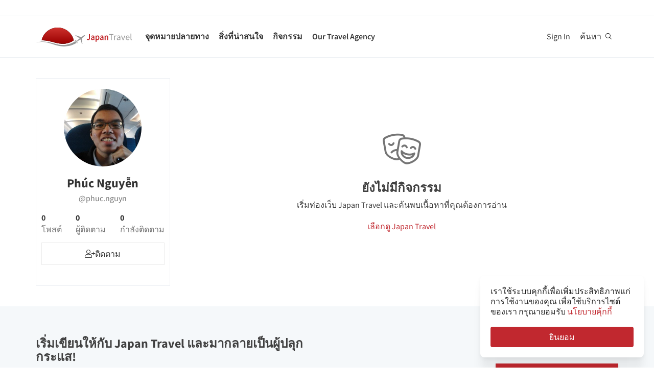

--- FILE ---
content_type: text/html; charset=utf-8
request_url: https://th.japantravel.com/profile/phuc-nguyn/807582709
body_size: 25131
content:
<!DOCTYPE html>
<html xmlns:og="http://ogp.me/ns#" lang="th">

<head>

<!-- Google Tag Manager -->
<script>(function(w,d,s,l,i){w[l]=w[l]||[];w[l].push({'gtm.start':
new Date().getTime(),event:'gtm.js'});var f=d.getElementsByTagName(s)[0],
j=d.createElement(s),dl=l!='dataLayer'?'&l='+l:'';j.async=true;j.src=
'https://www.googletagmanager.com/gtm.js?id='+i+dl;f.parentNode.insertBefore(j,f);
})(window,document,'script','dataLayer','GTM-NLZM73');</script>
<!-- End Google Tag Manager -->

<title>โปรไฟล์ของ Phúc Nguyễn (@phuc.nguyn) | Japan Travel</title>
<meta name="keywords" content="ญี่ปุ่น, คนญี่ปุ่น, โตเกียว, เกียวโต, โอซาก้า, ท่องเที่ยว, คู่มือ, แผนที่, นักท่องเที่ยว, การท่องเที่ยว, การเดินทาง, การท่องเที่ยว, เที่ยวชมสถานที่, กิจกรรม, วัด, ภาพถ่าย, บทความ, กิจกรรม" >
<meta http-equiv="Content-Security-Policy" content="upgrade-insecure-requests" >
<meta property="fb:app_id" content="246281065429543" >
<meta name="description" content="Phúc Nguyễnเป็นสมาชิกของ Japan Travel สมัครสมาชิกกับ Japan Travel เพื่อติดตามเรื่องราวของ Phúc Nguyễn และหาข้อมูลต่างๆเกี่ยวกับการท่องเที่ยวในประเทศญี่ปุ่น" >
<meta http-equiv="Content-Type" content="text/html; charset=utf-8" >
<meta name="format-detection" content="telephone=no" >
<meta name="viewport" content="width=device-width, initial-scale=1.0, maximum-scale=5.0" >
<meta http-equiv="X-UA-Compatible" content="IE=edge,chrome=1" >
<meta property="og:url" content="https://th.japantravel.com/profile/phuc-nguyn/807582709" >
<meta property="og:type" content="website" >
<meta property="og:title" content="โปรไฟล์ของ Phúc Nguyễn (@phuc.nguyn) | Japan Travel" >
<meta property="og:description" content="Phúc Nguyễnเป็นสมาชิกของ Japan Travel สมัครสมาชิกกับ Japan Travel เพื่อติดตามเรื่องราวของ Phúc Nguyễn และหาข้อมูลต่างๆเกี่ยวกับการท่องเที่ยวในประเทศญี่ปุ่น" >
<meta property="og:site_name" content="JapanTravel" >
<meta property="og:image" content="https://a1.cdn.japantravel.com/images/og-image.png" >
<meta property="og:image:width" content="1200" >
<meta property="og:image:height" content="630" >
<meta name="twitter:card" content="summary" >
<meta name="twitter:site" content="JapanTravel" >
<meta name="twitter:title" content="โปรไฟล์ของ Phúc Nguyễn (@phuc.nguyn) | Japan Travel" >
<meta name="twitter:description" content="Phúc Nguyễnเป็นสมาชิกของ Japan Travel สมัครสมาชิกกับ Japan Travel เพื่อติดตามเรื่องราวของ Phúc Nguyễn และหาข้อมูลต่างๆเกี่ยวกับการท่องเที่ยวในประเทศญี่ปุ่น" >
<meta name="twitter:image" content="https://a1.cdn.japantravel.com/images/og-image.png" >
<link href="https://a0.cdn.japantravel.com/images/apple-touch-icon.png?v=1768904100" rel="apple-touch-icon" >
<link href="https://a0.cdn.japantravel.com/images/icon.svg?v=1768904101" rel="icon" type="image/svg+xml" >
<link href="https://a0.cdn.japantravel.com/images/favicon.ico?v=1768904101" rel="icon" sizes="32x32" >
<link href="/feed/latest/th/latest.rss" rel="alternate" type="application/rss+xml" title="JapanTravel" >
<link href="https://vi.japantravel.com/profile/phuc-nguyn/807582709" rel="alternate" hreflang="vi" >
<link href="https://th.japantravel.com/profile/phuc-nguyn/807582709" rel="canonical" >
<link href="https://th.japantravel.com/profile/phuc-nguyn/807582709" rel="alternate" hreflang="th" >
<link href="/css/cache/e247ecfdf09ef02c87b26471846cec4dca5362c9.css?v=1768904139&amp;t=195" media="screen" rel="stylesheet" type="text/css" >
<link href="/css/cache/2adc82b82cb8aa09a89d00a756a999a87d3b18b9.css?v=1768904100&amp;t=195" media="screen, print" rel="stylesheet" type="text/css" >
<!--[if IE]>
<link rel="stylesheet" type="text/css" href="/css/ie-only.css" />
<![endif]-->
</head>

<body class="layout-clean logged-off"
      data-domain="japantravel.com"
      data-lang="th"
>
<noscript id="deferred-styles">
    <!--<link rel="stylesheet" type="text/css" href="//maxcdn.bootstrapcdn.com/font-awesome/4.6.3/css/font-awesome.min.css"/>-->
</noscript>
<script>
    var loadDeferredStyles = function() {
        var addStylesNode = document.getElementById("deferred-styles");
        var replacement = document.createElement("div");
        replacement.innerHTML = addStylesNode.textContent;
        document.body.appendChild(replacement);
        addStylesNode.parentElement.removeChild(addStylesNode);
    };
    var raf = requestAnimationFrame || mozRequestAnimationFrame ||
        webkitRequestAnimationFrame || msRequestAnimationFrame;
    if (raf) raf(function() { window.setTimeout(loadDeferredStyles, 0); });
    else window.addEventListener('load', loadDeferredStyles);
</script>
<div id="layout_main">
    <div class="menu hidden-print">
    <div id="topnavbar" class="topnavbar">
        <div class="navbar navbar-default top-toolbar--white" role="navigation">
            <div class="container visible-xs">
                <div class="navbar-header">
                    <button type="button" class="jt-dropdown-trigger navbar-toggle pull-left" data-toggle="collapse" data-target="#topnavbar .navbar-collapse.main">
                        <span class="sr-only">Toggle navigation</span>
                        <span class="icon-bar"></span>
                        <span class="icon-bar"></span>
                        <span class="icon-bar"></span>
                    </button>
                    <a class="navbar-brand visible-xs" href="https://th.japantravel.com/" title="JapanTravel">
                        <svg version="1.1" id="Layer_1" xmlns="https://www.w3.org/2000/svg" xmlns:xlink="http://www.w3.org/1999/xlink" x="0px" y="0px" viewBox="0 0 1062.2 207.6" style="enable-background:new 0 0 1062.2 207.6;" xml:space="preserve">
    <g>
        <g>
            <g>
                <defs>
                    <path id="SVGID_1_" d="M57.4,140.3c2.5-0.1,5-0.2,7.5-0.2c33.9,0,73.7,8.8,108,17.3c5.4,1.3,11.4,3,17.7,4.8
					c24.9,7,58.9,16.5,96.3,16.5c22.1,0,43.4-3.4,63.5-10.1c0.4-0.1,32.9-10.5,55.1-28C388.3,60.2,316.9,0,231.4,0
					C146,0,74.7,60.1,57.4,140.3"></path>
                </defs>
                <linearGradient id="SVGID_2_" gradientUnits="userSpaceOnUse" x1="231.45" y1="-2.050781e-05" x2="231.45" y2="178.7">
                    <stop offset="0" style="stop-color:#CD312D"></stop>
                    <stop offset="1" style="stop-color:#9A0000"></stop>
                </linearGradient>
                <use xlink:href="#SVGID_1_" style="overflow:visible;fill:url(#SVGID_2_);" class="st5"></use>
                <clipPath id="SVGID_3_">
                    <use xlink:href="#SVGID_1_" style="overflow:visible;"></use>
                </clipPath>
                <linearGradient id="SVGID_4_" gradientUnits="userSpaceOnUse" x1="231.5" y1="-2.050781e-05" x2="231.5" y2="178.7">
                    <stop offset="0" style="stop-color:#CD312D"></stop>
                    <stop offset="1" style="stop-color:#9A0000"></stop>
                </linearGradient>
                <rect x="57.4" y="0" class="st0" width="348.2" height="178.7"></rect>
            </g>
        </g>
    </g>
    <path class="st1" d="M430.8,157.5l-10.1-7.3c-24.4,19.6-64.8,30.7-64.8,30.7c-74.5,25-143.2-1.6-181.2-11.1
	c-37.9-9.5-75-17.1-106.4-17.1c-33,0-68.3,14.2-68.3,14.2c40.5-12.2,68.2-10.2,68.2-10.2c62.7,2.8,134.9,38.2,188.7,47.2
	c92.2,15.3,156.5-20.5,177.9-34.9L430.8,157.5z"></path>
    <path class="st1" d="M527.4,83.9c-0.2-0.3-0.7-0.3-1-0.3c-2.9,0.1-12,2.4-18.7,7.5l-17.5,13.3c-0.2,0.1-1.7,0.7-3.8,0.6l-4-1.3
	c-1.6-0.5-10.4-3.6-0.2-0.1l-17.9-6.1c0.1-0.1,15.9,5.4,16,5.5c14.2,4.8,1.1,0.4,0.8,0.3c-13.2-4.5-18-6.2-18.4-6.3
	c-4.1-1.4,28,9.6,15.3,5.2c-7.8-2.7,5.6,2-5.7-1.9c-1-0.3-6.4-2.2,7.3,2.5l3.3,1.1l-25.4-8.6l8.6,3l8.1,2.7l6.4,2.2
	c-10.8-3.7-35.8-12.3-27.9-9.5c-2.1-0.8,0.8,0.3-1.1-0.4c-0.2-0.1,5,1.7,3,1c-4-1.4,0.8,0.3,0.5,0.2c-5.3-1.8-2.3-0.8-4-1.4
	s4.9,1.7,2.1,0.7c-3.2-1.1-4-1.4,0.7,0.3c9.9,3.4-23.7-8.3-24.2-8.4c-0.3-0.1-0.3-0.1-0.8-0.1c0,0-0.2,0,0.1,0h-0.2
	c-0.1,0-0.1-0.1-1.9,0.2c-2.5,0.4-2.2,0.3-3,0.5c-0.3,0.1-1.9,1.4-1.9,1.4l42.6,26.4l4.9,5.1l-9.6,8c-5.9,4.5-15.3,13.6-19.2,18.4
	l0,0l-0.1,0.1c-0.3-0.1-16.5-5.4-17.6-5.5c-1.1-0.2-2.9-0.1-5.6,1.9l0.3,0.2l16.9,12.1l6.9,19.2l0,0l0,0l0.1,0.4
	c2.6-2.1,3.2-3.8,3.3-4.9c0.1-1.1-0.6-18.1-0.6-18.4l0.2-0.1c5.6-2.5,16.9-9.1,22.8-13.5l10.3-7.1l3.6,6.1l14.1,48.1
	c0,0,1.7-1.2,1.8-1.4c2-4.6,0.1-0.2,1.2-2.8c0.8-1.9-1,2.3,0.8-1.7v-0.2v0.1c0.1-0.2,0.1-0.5,0.1-0.7c0-0.5-0.9-14.7-1.6-25.8
	l0.4,6.5c-0.4-5.6,0.2,2.4,0.1,0.9c-0.2-3.4,0.1,1.6-0.2-2.2c0-0.3,0.3,3.9-0.1-1.4c-0.3-4.5,0.3,5.1-0.1-2.1c-0.2-3-0.4-6.8,0-0.4
	c0.4,6,0.3,5.4,0,0.2c0.7,10.8-1.3-20.9-1.6-25.6v0.6l0.2,2.5v0.5l0,0l0.1,2.1c0,0.1,0.1,1.6,0-0.2c-0.1-1.9,0,0.8,0,0.4
	c0-0.4,0.1,2.1-0.1-1.9c-0.2-3.4,0-1-0.1-1.5c0-0.3,0,0.5,0,0.5c-0.1,0,0,0.1,0,0.2c0.1,1.3,0.2,3.7-0.1-2.8l-0.3-10.1
	c0.4-2,1.4-3.3,1.5-3.5l17.5-13.3c6.7-5.1,11.3-13.3,12.2-16C527.5,84.7,527.6,84.2,527.4,83.9"></path>
    <rect x="543.1" y="65.7" class="st2" width="505" height="125.5"></rect>
    <g class="st3">
        <path class="st4" d="M552.6,121.1c2.4,4.8,5.6,6.9,9.3,6.9c5.6,0,8.4-3.3,8.4-12.6V71.5h10.6v44.9c0,11.9-5.3,21.7-17.7,21.7
		c-8.3,0-14-3.8-17.7-11.1L552.6,121.1z"></path>
        <path class="st4" d="M619.1,105.5c-0.1-5.2-2.1-9.6-8.1-9.6c-4.5,0-8.6,2.2-12.6,4.8l-3.8-7.7c4.9-3.4,11.2-6.4,18.3-6.4
		c11.2,0,16.7,7.5,16.7,21.2v29.1H621l-0.8-5.4h-0.3c-4,3.7-8.6,6.6-13.8,6.6c-7.8,0-13.3-5.8-13.3-14.4
		C592.8,113.2,600.8,107.7,619.1,105.5z M609.4,129.1c3.6,0,6.5-2,9.7-5.4v-11c-12.1,1.7-16.1,5.2-16.1,10.1
		C603,127.2,605.6,129.1,609.4,129.1z"></path>
        <path class="st4" d="M652.8,140.9v15.4h-10.5V87.8h8.6l0.7,5.2h0.4c3.7-3.5,8.6-6.4,13.5-6.4c11.1,0,17.6,9.8,17.6,25
		c0,16.8-9.2,26.5-19.1,26.5c-3.9,0-7.8-2-11.5-5.4L652.8,140.9z M661.8,128.6c5.9,0,10.5-5.8,10.5-16.9c0-9.8-2.9-15.6-9.6-15.6
		c-3.3,0-6.4,1.8-9.8,5.5v22.9C656,127.5,659.1,128.6,661.8,128.6z"></path>
        <path class="st4" d="M716.9,105.5c-0.1-5.2-2.1-9.6-8.1-9.6c-4.5,0-8.6,2.2-12.6,4.8l-3.8-7.7c4.9-3.4,11.2-6.4,18.3-6.4
		c11.2,0,16.7,7.5,16.7,21.2v29.1h-8.6l-0.8-5.4h-0.3c-4,3.7-8.6,6.6-13.8,6.6c-7.8,0-13.3-5.8-13.3-14.4
		C690.6,113.2,698.6,107.7,716.9,105.5z M707.2,129.1c3.6,0,6.5-2,9.7-5.4v-11c-12.1,1.7-16.1,5.2-16.1,10.1
		C700.8,127.2,703.4,129.1,707.2,129.1z"></path>
        <path class="st4" d="M740.1,87.8h8.6l0.7,6.6h0.4c4-4.3,8.6-7.8,14.7-7.8c9.6,0,13.7,7.1,13.7,19.5v30.8h-10.5v-29.3
		c0-8.1-2.1-11.1-7-11.1c-3.9,0-6.5,2.1-10.2,6.1v34.3H740L740.1,87.8L740.1,87.8z"></path>
    </g>
    <g class="st3">
        <path class="st1" d="M807.9,78.3H788v-7h48.1v7h-19.9v58.6h-8.3L807.9,78.3L807.9,78.3z"></path>
        <path class="st1" d="M842.2,88.3h6.8l0.7,8.8h0.3c3.3-6.1,8.3-10,13.8-10c2.1,0,3.6,0.3,5.2,1l-1.6,7.2c-1.6-0.5-2.7-0.8-4.7-0.8
		c-4.1,0-9,3-12.3,11.2v31.2h-8.2V88.3z"></path>
        <path class="st1" d="M901.9,106.1c0-6.2-2.1-12.2-10-12.2c-5.7,0-10.7,2.6-14.5,5.2l-3.3-5.7c4.5-2.9,11.3-6.3,19.1-6.3
		c11.9,0,16.9,7.9,16.9,20v29.8h-6.8l-0.7-5.8h-0.2c-4.7,3.8-10.1,7-16.1,7c-8.2,0-14.3-5.1-14.3-13.8
		C872,113.7,881.2,108.4,901.9,106.1z M888.6,131.5c4.7,0,8.6-2.3,13.3-6.5v-13.5c-16.3,2-21.8,6-21.8,12.2
		C880.1,129.2,883.8,131.5,888.6,131.5z"></path>
        <path class="st1" d="M918.6,88.3h8.5l9.2,27.6c1.4,4.8,3,9.7,4.5,14.3h0.4c1.4-4.6,3-9.5,4.4-14.3l9.2-27.6h8.1l-17.2,48.6h-9.6
		L918.6,88.3z"></path>
        <path class="st1" d="M990.1,87.1c12.4,0,19.4,8.9,19.4,22.8c0,1.7-0.1,3.3-0.3,4.5h-32.8c0.6,10.5,6.9,17.1,16.2,17.1
		c4.6,0,8.5-1.5,12.1-3.8l2.9,5.4c-4.2,2.7-9.4,5-16,5c-13,0-23.3-9.5-23.3-25.4C968.3,96.8,979,87.1,990.1,87.1z M1002.3,109
		c0-9.9-4.4-15.4-12-15.4c-6.8,0-13,5.6-14,15.4H1002.3z"></path>
        <path class="st1" d="M1021.5,65.7h8.2v62c0,2.6,1.1,3.6,2.3,3.6c0.5,0,0.9,0,1.8-0.2l1.1,6.2c-1.1,0.5-2.5,0.8-4.7,0.8
		c-6.2,0-8.7-3.9-8.7-11L1021.5,65.7L1021.5,65.7z"></path>
    </g>
    <rect x="918.1" y="139.3" class="st2" width="144" height="55.6"></rect>
</svg>                    </a>
                    <span class="menu__search jt-dsktopnav__link jt-nav-search visible-xs" data-reference="mobilenav-search">
                        <svg class="search__icon" xmlns="https://www.w3.org/2000/svg" viewBox="0 0 512 512">
                            <path d="M508.5 481.6l-129-129c-2.3-2.3-5.3-3.5-8.5-3.5h-10.3C395 312 416 262.5 416 208 416 93.1 322.9 0 208 0S0 93.1 0 208s93.1 208 208 208c54.5 0 104-21 141.1-55.2V371c0 3.2 1.3 6.2 3.5 8.5l129 129c4.7 4.7 12.3 4.7 17 0l9.9-9.9c4.7-4.7 4.7-12.3 0-17zM208 384c-97.3 0-176-78.7-176-176S110.7 32 208 32s176 78.7 176 176-78.7 176-176 176z"></path>
                        </svg>
                    </span>
                    <div class="dsktopnav__search" id="mobilenav-search">
                        <form class="dsktopnav__search-form" action="/search">
                            <input class="dsktopnav__search-input" type="search" placeholder="ค้นหา..." name="q">
                            <input type="submit" class="hidden">
                        </form>
                        <a class="dsktopnav-search-exit" data-opened="false" data-reference="mobilenav-search"><i class="fas fa-times"></i></a>
                    </div>
                </div>

                <ul class="nav navbar-nav navbar-right top-right-bar">
                                            <li class="hidden-xs">
                            <a href="http://hotels2.japantravel.com/country/jp.th.html" title="จองโรงแรม">จองโรงแรม</a>
                        </li>
                                            
                    <li class="dropdown languages hidden-xs">
                        <a href="#" class="dropdown-toggle" data-toggle="dropdown"><span class="fas fa-globe-americas"></span> ไทย <span class="caret"></span></a><ul class="dropdown-menu" role="menu"><li class="lang_en"><a href="https://en.japantravel.com/profile/phuc-nguyn/807582709" hreflang="en">English</a></li><li class="lang_ja"><a href="https://japantravel.co.jp" hreflang="ja">日本語</a></li><li class="lang_fr"><a href="https://fr.japantravel.com/profile/phuc-nguyn/807582709" hreflang="fr">Français</a></li><li class="lang_es"><a href="https://es.japantravel.com/profile/phuc-nguyn/807582709" hreflang="es">Español</a></li><li class="lang_pt"><a href="https://pt.japantravel.com/profile/phuc-nguyn/807582709" hreflang="pt">Português</a></li><li class="lang_id"><a href="https://id.japantravel.com/profile/phuc-nguyn/807582709" hreflang="id">Bahasa Indonesia</a></li><li class="lang_ru"><a href="https://ru.japantravel.com/profile/phuc-nguyn/807582709" hreflang="ru">Русский</a></li><li class="lang_ko"><a href="https://ko.japantravel.com/profile/phuc-nguyn/807582709" hreflang="ko">한국어</a></li><li class="lang_zh_Hans"><a href="https://zh-hans.japantravel.com/profile/phuc-nguyn/807582709" hreflang="zh-Hans">简体中文</a></li><li class="lang_zh_Hant"><a href="https://zh-hant.japantravel.com/profile/phuc-nguyn/807582709" hreflang="zh-Hant">繁體中文</a></li><li class="lang_ar"><a href="https://ar.japantravel.com/profile/phuc-nguyn/807582709" hreflang="ar">العربية</a></li><li class="lang_vi"><a href="https://vi.japantravel.com/profile/phuc-nguyn/807582709" hreflang="vi">Tiếng Việt</a></li><li class="lang_de"><a href="https://japantravel.de" hreflang="de">Deutsch</a></li><li class="lang_it"><a href="https://it.japantravel.com/profile/phuc-nguyn/807582709" hreflang="it">Italiano</a></li></ul>                    </li>
                </ul>

                <header class="visible-xs">
                    <div class="navigation-wrapper cd-dropdown-wrapper">
                        <a href="javascript:void(0);" class="navigation-bg-overlay"></a>
                        <nav class="jt-nav cd-dropdown ">
                            <li class="dropdown languages menu-header">Explore Japan Travel</li>
                            <a href="#" class="jt-nav__close cd-close">ปิด</a>
                            <ul class="jt-nav__content cd-dropdown-content">
                                                                                                    <li class="has-children jt-nav--destinations">
                                        <a href="#">จุดหมายปลายทาง</a>
                                        <ul class="cd-secondary-dropdown is-hidden">
                                            <li class="go-back"><a href="#">จุดหมายปลายทาง</a></li>
                                            <li class="has-children">
                                                <a href="#">จังหวัด</a>
                                                <ul class="is-hidden">
                                                    <li class="go-back"><a href="#">จังหวัด</a></li>
                                                                                                            <li><a href="https://th.japantravel.com/กิฟุ">กิฟุ</a></li>
                                                                                                            <li><a href="https://th.japantravel.com/กุนมะ">กุนมะ</a></li>
                                                                                                            <li><a href="https://th.japantravel.com/คานากาว่า">คานากาว่า</a></li>
                                                                                                            <li><a href="https://th.japantravel.com/คานางาวะ">คานางาวะ</a></li>
                                                                                                            <li><a href="https://th.japantravel.com/คาโงชิมะ">คาโงชิมะ</a></li>
                                                                                                            <li><a href="https://th.japantravel.com/คุมาโมโตะ">คุมาโมโตะ</a></li>
                                                                                                            <li><a href="https://th.japantravel.com/ชิกะ">ชิกะ</a></li>
                                                                                                            <li><a href="https://th.japantravel.com/ชิบะ">ชิบะ</a></li>
                                                                                                            <li><a href="https://th.japantravel.com/ชิมาเนะ">ชิมาเนะ</a></li>
                                                                                                            <li><a href="https://th.japantravel.com/ชิสึโอกะ">ชิสึโอกะ</a></li>
                                                                                                            <li><a href="https://th.japantravel.com/ซางะ">ซางะ</a></li>
                                                                                                            <li><a href="https://th.japantravel.com/ทตโตริ">ทตโตริ</a></li>
                                                                                                            <li><a href="https://th.japantravel.com/นางาซากิ">นางาซากิ</a></li>
                                                                                                            <li><a href="https://th.japantravel.com/นางาโนะ">นางาโนะ</a></li>
                                                                                                            <li><a href="https://th.japantravel.com/นารา">นารา</a></li>
                                                                                                            <li><a href="https://th.japantravel.com/นิอิงาตะ">นิอิงาตะ</a></li>
                                                                                                            <li><a href="https://th.japantravel.com/ฟุกุชิมะ">ฟุกุชิมะ</a></li>
                                                                                                            <li><a href="https://th.japantravel.com/ฟุกุโอกะ">ฟุกุโอกะ</a></li>
                                                                                                            <li><a href="https://th.japantravel.com/ฟุคุอิ">ฟุคุอิ</a></li>
                                                                                                            <li><a href="https://th.japantravel.com/มิยากิ">มิยากิ</a></li>
                                                                                                            <li><a href="https://th.japantravel.com/มิยาซากิ">มิยาซากิ</a></li>
                                                                                                            <li><a href="https://th.japantravel.com/มิเอะ">มิเอะ</a></li>
                                                                                                            <li><a href="https://th.japantravel.com/ยามากะตะ">ยามากะตะ</a></li>
                                                                                                            <li><a href="https://th.japantravel.com/ยามางุจิ">ยามางุจิ</a></li>
                                                                                                            <li><a href="https://th.japantravel.com/ยามานาชิ">ยามานาชิ</a></li>
                                                                                                            <li><a href="https://th.japantravel.com/วากายามะ">วากายามะ</a></li>
                                                                                                            <li><a href="https://th.japantravel.com/อาคิตะ">อาคิตะ</a></li>
                                                                                                            <li><a href="https://th.japantravel.com/อาโอโมริ">อาโอโมริ</a></li>
                                                                                                            <li><a href="https://th.japantravel.com/อิชิคาวะ">อิชิคาวะ</a></li>
                                                                                                            <li><a href="https://th.japantravel.com/อิบารากิ">อิบารากิ</a></li>
                                                                                                            <li><a href="https://th.japantravel.com/อิวะเตะ">อิวะเตะ</a></li>
                                                                                                            <li><a href="https://th.japantravel.com/ฮอกไกโด">ฮอกไกโด</a></li>
                                                                                                            <li><a href="https://th.japantravel.com/ฮิโรชิมา">ฮิโรชิมา</a></li>
                                                                                                            <li><a href="https://th.japantravel.com/เกียวโต">เกียวโต</a></li>
                                                                                                            <li><a href="https://th.japantravel.com/เอฮิเมะ">เอฮิเมะ</a></li>
                                                                                                            <li><a href="https://th.japantravel.com/เฮียวโก">เฮียวโก</a></li>
                                                                                                            <li><a href="https://th.japantravel.com/โคจิ">โคจิ</a></li>
                                                                                                            <li><a href="https://th.japantravel.com/โตเกียว">โตเกียว</a></li>
                                                                                                            <li><a href="https://th.japantravel.com/โทคุชิม่า">โทคุชิม่า</a></li>
                                                                                                            <li><a href="https://th.japantravel.com/โทชิงิ">โทชิงิ</a></li>
                                                                                                            <li><a href="https://th.japantravel.com/โทยาม่า">โทยาม่า</a></li>
                                                                                                            <li><a href="https://th.japantravel.com/โอกายามะ">โอกายามะ</a></li>
                                                                                                            <li><a href="https://th.japantravel.com/โอกินาว่า">โอกินาว่า</a></li>
                                                                                                            <li><a href="https://th.japantravel.com/โอซาก้า">โอซาก้า</a></li>
                                                                                                            <li><a href="https://th.japantravel.com/โออิตะ">โออิตะ</a></li>
                                                                                                            <li><a href="https://th.japantravel.com/ไซตามะ">ไซตามะ</a></li>
                                                                                                            <li><a href="https://th.japantravel.com/ไอจิ">ไอจิ</a></li>
                                                                                                    </ul>
                                            </li>
                                            <li class="has-children">
                                                <a href="#">จุดหมายยอดนิยมในประเทศญี่ปุ่น</a>
                                                <ul class="is-hidden">
                                                    <li class="go-back"><a href="#">Top 10 Destinations</a></li>
                                                            <li class="dropdown-menu__list-item dropdown-menu__list-item--first"><a href="https://th.japantravel.com/โตเกียว" >โตเกียว</a></li>
        <li class="dropdown-menu__list-item"><a href="https://th.japantravel.com/เกียวโต" >เกียวโต</a></li>
        <li class="dropdown-menu__list-item"><a href="https://th.japantravel.com/โอซาก้า" >โอซาก้า</a></li>
        <li class="dropdown-menu__list-item"><a href="https://th.japantravel.com/มิยากิ" >มิยากิ</a></li>
        <li class="dropdown-menu__list-item"><a href="https://th.japantravel.com/นารา" >นารา</a></li>
        <li class="dropdown-menu__list-item"><a href="https://th.japantravel.com/ฟุกุโอกะ" >ฟุกุโอกะ</a></li>
        <li class="dropdown-menu__list-item"><a href="https://th.japantravel.com/ฮิโรชิมา" >ฮิโรชิมา</a></li>
        <li class="dropdown-menu__list-item"><a href="https://th.japantravel.com/เฮียวโก" >เฮียวโก</a></li>
        <li class="dropdown-menu__list-item"><a href="https://th.japantravel.com/ฮอกไกโด" >ฮอกไกโด</a></li>
        <li class="dropdown-menu__list-item dropdown-menu__list-item--last"><a href="https://th.japantravel.com/วากายามะ" >วากายามะ</a></li>
                                                </ul>
                                            </li>
                                            <li><a href="/destinations">ดูเพิ่มเติม</a></li>
                                            <li><a href="/japan-map">ดูแผนที่</a></li>
                                        </ul>
                                    </li>
                                                                                                    <li class="jt-nav--child has-children">
                                        <a href="#">สิ่งที่น่าสนใจ</a>
                                        <ul class="cd-dropdown-gallery is-hidden">
                                            <li class="go-back"><a href="#">สิ่งที่น่าสนใจ</a></li>
                                                                                                <li class="dropdown-menu__list-item dropdown-menu__list-item--first"><a href="https://th.japantravel.com/activity" >กิจกรรม</a></li>
        <li class="dropdown-menu__list-item"><a href="https://th.japantravel.com/culture" >วัฒนธรรม</a></li>
        <li class="dropdown-menu__list-item"><a href="https://th.japantravel.com/food" >ร้านอาหารและอาหาร</a></li>
        <li class="dropdown-menu__list-item"><a href="https://th.japantravel.com/nightlife" >เที่ยวกลางคืน</a></li>
        <li class="dropdown-menu__list-item"><a href="https://th.japantravel.com/beauty-spa" >ความงามและสปา</a></li>
        <li class="dropdown-menu__list-item dropdown-menu__list-item--last"><a href="https://th.japantravel.com/shopping" >ช็อปปิ้ง</a></li>
                                        </ul>
                                    </li>
                                                                                                    <li class="jt-nav--child has-children">
                                        <a href="#">กิจกรรม</a>
                                        <ul class="cd-dropdown-gallery is-hidden">
                                            <li class="go-back"><a href="#">กิจกรรม</a></li>
                                                                                                <li class="dropdown-menu__list-item dropdown-menu__list-item--first"><a href="https://th.japantravel.com/events?from=2026-01-21&amp;to=2026-01-28#search-events" >อาทิตย์นี้</a></li>
        <li class="dropdown-menu__list-item"><a href="https://th.japantravel.com/events?from=2026-01-26&amp;to=2026-02-01#search-events" >อาทิตย์หน้า</a></li>
        <li class="dropdown-menu__list-item"><a href="https://th.japantravel.com/events?from=2026-01-01&amp;to=2026-01-31#search-events" >เดือนนี้</a></li>
        <li class="dropdown-menu__list-item"><a href="https://th.japantravel.com/events?from=2026-02-01&amp;to=2026-02-28#search-events" >เดือนหน้า</a></li>
        <li class="dropdown-menu__list-item dropdown-menu__list-item--last"><a href="https://th.japantravel.com/events" >กิจกรรมทั้งหมด</a></li>
                                        </ul>
                                    </li>
                                                                                                                                                                    <li class="jt-nav--child has-children">
                                        <a href="#">Our Travel Agency</a>
                                        <ul class="cd-dropdown-gallery is-hidden">
                                            <li class="go-back"><a href="#">Our Travel Agency</a></li>
                                                    <li class="dropdown-menu__list-item dropdown-menu__list-item--first"><a href="https://en.tours.japantravel.com/tours/ideas" target="_blank">Japan Itineraries</a></li>
        <li class="dropdown-menu__list-item"><a href="https://en.tours.japantravel.com/tours/custom-tours/" target="_blank">Custom Tours</a></li>
        <li class="dropdown-menu__list-item"><a href="https://en.tours.japantravel.com/tours/packages" target="_blank">Package Tours</a></li>
        <li class="dropdown-menu__list-item"><a href="https://en.tours.japantravel.com/travel-trade/ground-operations" target="_blank">Ground Operations</a></li>
        <li class="dropdown-menu__list-item"><a href="https://en.tours.japantravel.com/travel-trade/dmc" target="_blank">DMC Resale</a></li>
        <li class="dropdown-menu__list-item"><a href="https://en.tours.japantravel.com/mice" target="_blank">MICE</a></li>
        <li class="dropdown-menu__list-item"><a href="https://en.tours.japantravel.com/about" target="_blank">Our agency</a></li>
        <li class="dropdown-menu__list-item"><a href="https://en.tours.japantravel.com/page/terms/" target="_blank">Regulatory</a></li>
        <li class="dropdown-menu__list-item"><a href="https://en.tours.japantravel.com/tours/custom-tours/" target="_blank">Visit booking site</a></li>
        <li class="dropdown-menu__list-item dropdown-menu__list-item--last"><a href="https://en.tours.japantravel.com/tours/custom-tours/" target="_blank">Make an enquiry</a></li>
                                        </ul>
                                    </li>
                                
                                                                    <li class="cd-divider">เป็นสมาชิก</li>
                                    <li><a class="mobile-nav__button navbarRegisterBtn" href="//sso.japantravel.com/accounts?returnTo=https%3A%2F%2Fth.japantravel.com%2Flogin%3FreturnTo%3Dhttps%253A%252F%252Fth.japantravel.com%252F" data-toggle="modal" data-remote="0" data-target="#login-form">Sign up / Log in</a></li>
                                                                    
                                <!-- <li class="cd-divider">About JapanTravel</li> -->
                                <li class="cd-divider">ติดตาม Japan Travel</li>
                                <li class="mobile-menu__footer">
                                    <div class="mobile-menu__footer-social-list">
                                                                                    <span><a class="facebook" href="https://www.facebook.com/Japantravelcom" target="_blank"><i class="fab fa-facebook-f"></i></a></span>
                                                                                                                            <span>
                                                <a class="twitter" href="https://twitter.com/japantravel" target="_blank">
                                                    <svg width="14" height="14" viewBox="0 0 24 24" xmlns="http://www.w3.org/2000/svg">
                                                        <path d="M14.095479,10.316482L22.286354,1h-1.940718l-7.115352,8.087682L7.551414,1H1l8.589488,12.231093L1,23h1.940717  l7.509372-8.542861L16.448587,23H23L14.095479,10.316482z M11.436522,13.338465l-0.871624-1.218704l-6.924311-9.68815h2.981339  l5.58978,7.82155l0.867949,1.218704l7.26506,10.166271h-2.981339L11.436522,13.338465z"/>
                                                    </svg>
                                                </a>
                                            </span>
                                                                                                                            <span><a class="youtube" href="https://www.youtube.com/user/japantravelchannel" target="_blank"><i class="fab fa-youtube"></i></a></span>
                                                                                                                            <span><a class="instagram" href="https://www.instagram.com/japantravelcom/" target="_blank"><i class="fab fa-instagram"></i></a></span>
                                                                                <span><a class="rss" href="/feed/latest/th/latest.rss" target="_blank"><i class="fas fa-rss"></i></a></span>
                                    </div>
                                </li>
                                <li class="jt-nav--child has-children language-change">
                                    <a href="#"><span class="fas fa-globe-americas"></span> ไทย</a><ul class="cd-dropdown-gallery is-hidden"><li class="go-back"><a href="#">Back</a></li><li class="lang_en"><a href="https://en.japantravel.com/profile/phuc-nguyn/807582709" hreflang="en">English</a></li><li class="lang_ja"><a href="https://japantravel.co.jp" hreflang="ja">日本語</a></li><li class="lang_fr"><a href="https://fr.japantravel.com/profile/phuc-nguyn/807582709" hreflang="fr">Français</a></li><li class="lang_es"><a href="https://es.japantravel.com/profile/phuc-nguyn/807582709" hreflang="es">Español</a></li><li class="lang_pt"><a href="https://pt.japantravel.com/profile/phuc-nguyn/807582709" hreflang="pt">Português</a></li><li class="lang_id"><a href="https://id.japantravel.com/profile/phuc-nguyn/807582709" hreflang="id">Bahasa Indonesia</a></li><li class="lang_ru"><a href="https://ru.japantravel.com/profile/phuc-nguyn/807582709" hreflang="ru">Русский</a></li><li class="lang_ko"><a href="https://ko.japantravel.com/profile/phuc-nguyn/807582709" hreflang="ko">한국어</a></li><li class="lang_zh_Hans"><a href="https://zh-hans.japantravel.com/profile/phuc-nguyn/807582709" hreflang="zh-Hans">简体中文</a></li><li class="lang_zh_Hant"><a href="https://zh-hant.japantravel.com/profile/phuc-nguyn/807582709" hreflang="zh-Hant">繁體中文</a></li><li class="lang_th"><a href="https://th.japantravel.com/profile/phuc-nguyn/807582709" hreflang="th">ไทย</a></li><li class="lang_ar"><a href="https://ar.japantravel.com/profile/phuc-nguyn/807582709" hreflang="ar">العربية</a></li><li class="lang_vi"><a href="https://vi.japantravel.com/profile/phuc-nguyn/807582709" hreflang="vi">Tiếng Việt</a></li><li class="lang_de"><a href="https://japantravel.de" hreflang="de">Deutsch</a></li><li class="lang_it"><a href="https://it.japantravel.com/profile/phuc-nguyn/807582709" hreflang="it">Italiano</a></li></ul>                                </li>
                            </ul>
                        </nav>
                    </div>
                </header>
                <div class="navbar-collapse account collapse">
                    <ul class="nav navbar-nav navbar-right visible-xs">
                            <li><a href="//sso.japantravel.com/accounts?returnTo=https%3A%2F%2Fth.japantravel.com%2Flogin%3FreturnTo%3Dhttps%253A%252F%252Fth.japantravel.com%252F" class="navbarRegisterBtn">ลงทะเบียน</a></li>
    <li><a href="//sso.japantravel.com/session?returnTo=https%3A%2F%2Fth.japantravel.com%2Flogin%3FreturnTo%3Dhttps%253A%252F%252Fth.japantravel.com%252Fprofile%252Fphuc-nguyn%252F807582709" class="navbarLoginBtn">เข้าสู่ระบบ</a></li>
                    </ul>
                </div>
            </div>
        </div>
    </div>
</div>
<div class="jt-dsktopnav hidden-xs">
    <div class="navbar-container">
        <nav class="container navbar" role="navigation">
            <div class="jt-dsktopnav__logo">
                <a class="jt-dsktopnav__logo-link" href="https://th.japantravel.com/">
                    <svg version="1.1" id="Layer_2" xmlns="https://www.w3.org/2000/svg" xmlns:xlink="http://www.w3.org/1999/xlink" x="0px" y="0px"
     viewBox="0 0 1062.2 207.6" style="enable-background:new 0 0 1062.2 207.6;" xml:space="preserve">
    <g>
        <g>
            <g>
                <defs>
                    <path id="SVGID_1_1_" d="M57.4,140.3c2.5-0.1,5-0.2,7.5-0.2c33.9,0,73.7,8.8,108,17.3c5.4,1.3,11.4,3,17.7,4.8
					c24.9,7,58.9,16.5,96.3,16.5c22.1,0,43.4-3.4,63.5-10.1c0.4-0.1,32.9-10.5,55.1-28C388.3,60.2,316.9,0,231.4,0
					C146,0,74.7,60.1,57.4,140.3"/>
                </defs>
                <linearGradient id="SVGID_2_2_" gradientUnits="userSpaceOnUse" x1="231.45" y1="-2.050781e-05" x2="231.45" y2="178.7">
                    <stop  offset="0" style="stop-color:#CD312D"/>
                    <stop  offset="1" style="
                    stop-color:#9A0000"/>
                </linearGradient>
                <use xlink:href="#SVGID_1_1_" class="st5"/>
                <clipPath id="SVGID_3_3_">
                    <use xlink:href="#SVGID_1_1_"  style="overflow:visible;"/>
                </clipPath>
                <linearGradient id="SVGID_4_4_" gradientUnits="userSpaceOnUse" x1="231.5" y1="-2.050781e-05" x2="231.5" y2="178.7">
                    <stop  offset="0" style="stop-color:#CD312D"/>
                    <stop  offset="1" style="stop-color:#9A0000"/>
                </linearGradient>
                <rect x="57.4" y="0" class="st0" width="348.2" height="178.7"/>
            </g>
        </g>
    </g>
    <path class="st1" d="M430.8,157.5l-10.1-7.3c-24.4,19.6-64.8,30.7-64.8,30.7c-74.5,25-143.2-1.6-181.2-11.1
	c-37.9-9.5-75-17.1-106.4-17.1c-33,0-68.3,14.2-68.3,14.2c40.5-12.2,68.2-10.2,68.2-10.2c62.7,2.8,134.9,38.2,188.7,47.2
	c92.2,15.3,156.5-20.5,177.9-34.9L430.8,157.5z"/>
    <path class="st1" d="M527.4,83.9c-0.2-0.3-0.7-0.3-1-0.3c-2.9,0.1-12,2.4-18.7,7.5l-17.5,13.3c-0.2,0.1-1.7,0.7-3.8,0.6l-4-1.3
	c-1.6-0.5-10.4-3.6-0.2-0.1l-17.9-6.1c0.1-0.1,15.9,5.4,16,5.5c14.2,4.8,1.1,0.4,0.8,0.3c-13.2-4.5-18-6.2-18.4-6.3
	c-4.1-1.4,28,9.6,15.3,5.2c-7.8-2.7,5.6,2-5.7-1.9c-1-0.3-6.4-2.2,7.3,2.5l3.3,1.1l-25.4-8.6l8.6,3l8.1,2.7l6.4,2.2
	c-10.8-3.7-35.8-12.3-27.9-9.5c-2.1-0.8,0.8,0.3-1.1-0.4c-0.2-0.1,5,1.7,3,1c-4-1.4,0.8,0.3,0.5,0.2c-5.3-1.8-2.3-0.8-4-1.4
	s4.9,1.7,2.1,0.7c-3.2-1.1-4-1.4,0.7,0.3c9.9,3.4-23.7-8.3-24.2-8.4c-0.3-0.1-0.3-0.1-0.8-0.1c0,0-0.2,0,0.1,0h-0.2
	c-0.1,0-0.1-0.1-1.9,0.2c-2.5,0.4-2.2,0.3-3,0.5c-0.3,0.1-1.9,1.4-1.9,1.4l42.6,26.4l4.9,5.1l-9.6,8c-5.9,4.5-15.3,13.6-19.2,18.4
	l0,0l-0.1,0.1c-0.3-0.1-16.5-5.4-17.6-5.5c-1.1-0.2-2.9-0.1-5.6,1.9l0.3,0.2l16.9,12.1l6.9,19.2l0,0l0,0l0.1,0.4
	c2.6-2.1,3.2-3.8,3.3-4.9c0.1-1.1-0.6-18.1-0.6-18.4l0.2-0.1c5.6-2.5,16.9-9.1,22.8-13.5l10.3-7.1l3.6,6.1l14.1,48.1
	c0,0,1.7-1.2,1.8-1.4c2-4.6,0.1-0.2,1.2-2.8c0.8-1.9-1,2.3,0.8-1.7v-0.2v0.1c0.1-0.2,0.1-0.5,0.1-0.7c0-0.5-0.9-14.7-1.6-25.8
	l0.4,6.5c-0.4-5.6,0.2,2.4,0.1,0.9c-0.2-3.4,0.1,1.6-0.2-2.2c0-0.3,0.3,3.9-0.1-1.4c-0.3-4.5,0.3,5.1-0.1-2.1c-0.2-3-0.4-6.8,0-0.4
	c0.4,6,0.3,5.4,0,0.2c0.7,10.8-1.3-20.9-1.6-25.6v0.6l0.2,2.5v0.5l0,0l0.1,2.1c0,0.1,0.1,1.6,0-0.2c-0.1-1.9,0,0.8,0,0.4
	c0-0.4,0.1,2.1-0.1-1.9c-0.2-3.4,0-1-0.1-1.5c0-0.3,0,0.5,0,0.5c-0.1,0,0,0.1,0,0.2c0.1,1.3,0.2,3.7-0.1-2.8l-0.3-10.1
	c0.4-2,1.4-3.3,1.5-3.5l17.5-13.3c6.7-5.1,11.3-13.3,12.2-16C527.5,84.7,527.6,84.2,527.4,83.9"/>
    <rect x="543.1" y="65.7" class="st2" width="505" height="125.5"/>
    <g class="st3">
        <path class="st4" d="M552.6,121.1c2.4,4.8,5.6,6.9,9.3,6.9c5.6,0,8.4-3.3,8.4-12.6V71.5h10.6v44.9c0,11.9-5.3,21.7-17.7,21.7
		c-8.3,0-14-3.8-17.7-11.1L552.6,121.1z"/>
        <path class="st4" d="M619.1,105.5c-0.1-5.2-2.1-9.6-8.1-9.6c-4.5,0-8.6,2.2-12.6,4.8l-3.8-7.7c4.9-3.4,11.2-6.4,18.3-6.4
		c11.2,0,16.7,7.5,16.7,21.2v29.1H621l-0.8-5.4h-0.3c-4,3.7-8.6,6.6-13.8,6.6c-7.8,0-13.3-5.8-13.3-14.4
		C592.8,113.2,600.8,107.7,619.1,105.5z M609.4,129.1c3.6,0,6.5-2,9.7-5.4v-11c-12.1,1.7-16.1,5.2-16.1,10.1
		C603,127.2,605.6,129.1,609.4,129.1z"/>
        <path class="st4" d="M652.8,140.9v15.4h-10.5V87.8h8.6l0.7,5.2h0.4c3.7-3.5,8.6-6.4,13.5-6.4c11.1,0,17.6,9.8,17.6,25
		c0,16.8-9.2,26.5-19.1,26.5c-3.9,0-7.8-2-11.5-5.4L652.8,140.9z M661.8,128.6c5.9,0,10.5-5.8,10.5-16.9c0-9.8-2.9-15.6-9.6-15.6
		c-3.3,0-6.4,1.8-9.8,5.5v22.9C656,127.5,659.1,128.6,661.8,128.6z"/>
        <path class="st4" d="M716.9,105.5c-0.1-5.2-2.1-9.6-8.1-9.6c-4.5,0-8.6,2.2-12.6,4.8l-3.8-7.7c4.9-3.4,11.2-6.4,18.3-6.4
		c11.2,0,16.7,7.5,16.7,21.2v29.1h-8.6l-0.8-5.4h-0.3c-4,3.7-8.6,6.6-13.8,6.6c-7.8,0-13.3-5.8-13.3-14.4
		C690.6,113.2,698.6,107.7,716.9,105.5z M707.2,129.1c3.6,0,6.5-2,9.7-5.4v-11c-12.1,1.7-16.1,5.2-16.1,10.1
		C700.8,127.2,703.4,129.1,707.2,129.1z"/>
        <path class="st4" d="M740.1,87.8h8.6l0.7,6.6h0.4c4-4.3,8.6-7.8,14.7-7.8c9.6,0,13.7,7.1,13.7,19.5v30.8h-10.5v-29.3
		c0-8.1-2.1-11.1-7-11.1c-3.9,0-6.5,2.1-10.2,6.1v34.3H740L740.1,87.8L740.1,87.8z"/>
    </g>
    <g class="st3">
        <path class="st1" d="M807.9,78.3H788v-7h48.1v7h-19.9v58.6h-8.3L807.9,78.3L807.9,78.3z"/>
        <path class="st1" d="M842.2,88.3h6.8l0.7,8.8h0.3c3.3-6.1,8.3-10,13.8-10c2.1,0,3.6,0.3,5.2,1l-1.6,7.2c-1.6-0.5-2.7-0.8-4.7-0.8
		c-4.1,0-9,3-12.3,11.2v31.2h-8.2V88.3z"/>
        <path class="st1" d="M901.9,106.1c0-6.2-2.1-12.2-10-12.2c-5.7,0-10.7,2.6-14.5,5.2l-3.3-5.7c4.5-2.9,11.3-6.3,19.1-6.3
		c11.9,0,16.9,7.9,16.9,20v29.8h-6.8l-0.7-5.8h-0.2c-4.7,3.8-10.1,7-16.1,7c-8.2,0-14.3-5.1-14.3-13.8
		C872,113.7,881.2,108.4,901.9,106.1z M888.6,131.5c4.7,0,8.6-2.3,13.3-6.5v-13.5c-16.3,2-21.8,6-21.8,12.2
		C880.1,129.2,883.8,131.5,888.6,131.5z"/>
        <path class="st1" d="M918.6,88.3h8.5l9.2,27.6c1.4,4.8,3,9.7,4.5,14.3h0.4c1.4-4.6,3-9.5,4.4-14.3l9.2-27.6h8.1l-17.2,48.6h-9.6
		L918.6,88.3z"/>
        <path class="st1" d="M990.1,87.1c12.4,0,19.4,8.9,19.4,22.8c0,1.7-0.1,3.3-0.3,4.5h-32.8c0.6,10.5,6.9,17.1,16.2,17.1
		c4.6,0,8.5-1.5,12.1-3.8l2.9,5.4c-4.2,2.7-9.4,5-16,5c-13,0-23.3-9.5-23.3-25.4C968.3,96.8,979,87.1,990.1,87.1z M1002.3,109
		c0-9.9-4.4-15.4-12-15.4c-6.8,0-13,5.6-14,15.4H1002.3z"/>
        <path class="st1" d="M1021.5,65.7h8.2v62c0,2.6,1.1,3.6,2.3,3.6c0.5,0,0.9,0,1.8-0.2l1.1,6.2c-1.1,0.5-2.5,0.8-4.7,0.8
		c-6.2,0-8.7-3.9-8.7-11L1021.5,65.7L1021.5,65.7z"/>
    </g>
    <rect x="918.1" y="139.3" class="st2" width="144" height="55.6"/>
</svg>
                </a>
            </div>

            <ul class="jt-dsktopnav__list">
                                    <li class="jt-dsktopnav__list-item dropdown">
                        <a class="jt-dsktopnav__link dropdown-toggle" data-toggle="dropdown" href="#">
                            จุดหมายปลายทาง                        </a>
                        <div class="dropdown-menu dropdown-menu--destinations" role="menu">
                            <div class="additional additional-top">
                                <a href="/japan-map" class="col-xs-4">
                                    <div class="icon-placeholder icon-placeholder--map">
                                        <i class="fas fa-map-marker-alt"></i>
                                    </div>
                                    <div>แผนที่ญี่ปุ่น</div>
                                </a>
                            </div>
                            <div class="destinations">
                                <span class="dropdown-menu__title">จุดหมายยอดนิยมในประเทศญี่ปุ่น</span>
                                <ul class="">
                                            <li class="dropdown-menu__list-item dropdown-menu__list-item--first"><a href="https://th.japantravel.com/โตเกียว" >โตเกียว</a></li>
        <li class="dropdown-menu__list-item"><a href="https://th.japantravel.com/เกียวโต" >เกียวโต</a></li>
        <li class="dropdown-menu__list-item"><a href="https://th.japantravel.com/โอซาก้า" >โอซาก้า</a></li>
        <li class="dropdown-menu__list-item"><a href="https://th.japantravel.com/มิยากิ" >มิยากิ</a></li>
        <li class="dropdown-menu__list-item"><a href="https://th.japantravel.com/นารา" >นารา</a></li>
        <li class="dropdown-menu__list-item"><a href="https://th.japantravel.com/ฟุกุโอกะ" >ฟุกุโอกะ</a></li>
        <li class="dropdown-menu__list-item"><a href="https://th.japantravel.com/ฮิโรชิมา" >ฮิโรชิมา</a></li>
        <li class="dropdown-menu__list-item"><a href="https://th.japantravel.com/เฮียวโก" >เฮียวโก</a></li>
        <li class="dropdown-menu__list-item"><a href="https://th.japantravel.com/ฮอกไกโด" >ฮอกไกโด</a></li>
        <li class="dropdown-menu__list-item dropdown-menu__list-item--last"><a href="https://th.japantravel.com/วากายามะ" >วากายามะ</a></li>
                                    <li class="dropdown-menu__list-item"><a href="/destinations"><hr style="margin:1.3rem 0"> <i class="far fa-globe-asia" style="font-size:1.4rem"></i> ดูเพิ่มเติม</a></li>
                                </ul>
                            </div>
                            <div class="prefecture">
                                <span class="dropdown-menu__title">จังหวัด</span>
                                                                                                        <ul class="col-xs-3">
                                                                                                                                <li class="dropdown-menu__list-item"><a href="https://th.japantravel.com/กิฟุ">กิฟุ</a></li>
                                                                                                                                <li class="dropdown-menu__list-item"><a href="https://th.japantravel.com/กุนมะ">กุนมะ</a></li>
                                                                                                                                <li class="dropdown-menu__list-item"><a href="https://th.japantravel.com/คานากาว่า">คานากาว่า</a></li>
                                                                                                                                <li class="dropdown-menu__list-item"><a href="https://th.japantravel.com/คานางาวะ">คานางาวะ</a></li>
                                                                                                                                <li class="dropdown-menu__list-item"><a href="https://th.japantravel.com/คาโงชิมะ">คาโงชิมะ</a></li>
                                                                                                                                <li class="dropdown-menu__list-item"><a href="https://th.japantravel.com/คุมาโมโตะ">คุมาโมโตะ</a></li>
                                                                                                                                <li class="dropdown-menu__list-item"><a href="https://th.japantravel.com/ชิกะ">ชิกะ</a></li>
                                                                                                                                <li class="dropdown-menu__list-item"><a href="https://th.japantravel.com/ชิบะ">ชิบะ</a></li>
                                                                                                                                <li class="dropdown-menu__list-item"><a href="https://th.japantravel.com/ชิมาเนะ">ชิมาเนะ</a></li>
                                                                                                                                <li class="dropdown-menu__list-item"><a href="https://th.japantravel.com/ชิสึโอกะ">ชิสึโอกะ</a></li>
                                                                                                                                <li class="dropdown-menu__list-item"><a href="https://th.japantravel.com/ซางะ">ซางะ</a></li>
                                                                                                                                <li class="dropdown-menu__list-item"><a href="https://th.japantravel.com/ทตโตริ">ทตโตริ</a></li>
                                                                            </ul>
                                                                                                        <ul class="col-xs-3">
                                                                                                                                <li class="dropdown-menu__list-item"><a href="https://th.japantravel.com/นางาซากิ">นางาซากิ</a></li>
                                                                                                                                <li class="dropdown-menu__list-item"><a href="https://th.japantravel.com/นางาโนะ">นางาโนะ</a></li>
                                                                                                                                <li class="dropdown-menu__list-item"><a href="https://th.japantravel.com/นารา">นารา</a></li>
                                                                                                                                <li class="dropdown-menu__list-item"><a href="https://th.japantravel.com/นิอิงาตะ">นิอิงาตะ</a></li>
                                                                                                                                <li class="dropdown-menu__list-item"><a href="https://th.japantravel.com/ฟุกุชิมะ">ฟุกุชิมะ</a></li>
                                                                                                                                <li class="dropdown-menu__list-item"><a href="https://th.japantravel.com/ฟุกุโอกะ">ฟุกุโอกะ</a></li>
                                                                                                                                <li class="dropdown-menu__list-item"><a href="https://th.japantravel.com/ฟุคุอิ">ฟุคุอิ</a></li>
                                                                                                                                <li class="dropdown-menu__list-item"><a href="https://th.japantravel.com/มิยากิ">มิยากิ</a></li>
                                                                                                                                <li class="dropdown-menu__list-item"><a href="https://th.japantravel.com/มิยาซากิ">มิยาซากิ</a></li>
                                                                                                                                <li class="dropdown-menu__list-item"><a href="https://th.japantravel.com/มิเอะ">มิเอะ</a></li>
                                                                                                                                <li class="dropdown-menu__list-item"><a href="https://th.japantravel.com/ยามากะตะ">ยามากะตะ</a></li>
                                                                                                                                <li class="dropdown-menu__list-item"><a href="https://th.japantravel.com/ยามางุจิ">ยามางุจิ</a></li>
                                                                            </ul>
                                                                                                        <ul class="col-xs-3">
                                                                                                                                <li class="dropdown-menu__list-item"><a href="https://th.japantravel.com/ยามานาชิ">ยามานาชิ</a></li>
                                                                                                                                <li class="dropdown-menu__list-item"><a href="https://th.japantravel.com/วากายามะ">วากายามะ</a></li>
                                                                                                                                <li class="dropdown-menu__list-item"><a href="https://th.japantravel.com/อาคิตะ">อาคิตะ</a></li>
                                                                                                                                <li class="dropdown-menu__list-item"><a href="https://th.japantravel.com/อาโอโมริ">อาโอโมริ</a></li>
                                                                                                                                <li class="dropdown-menu__list-item"><a href="https://th.japantravel.com/อิชิคาวะ">อิชิคาวะ</a></li>
                                                                                                                                <li class="dropdown-menu__list-item"><a href="https://th.japantravel.com/อิบารากิ">อิบารากิ</a></li>
                                                                                                                                <li class="dropdown-menu__list-item"><a href="https://th.japantravel.com/อิวะเตะ">อิวะเตะ</a></li>
                                                                                                                                <li class="dropdown-menu__list-item"><a href="https://th.japantravel.com/ฮอกไกโด">ฮอกไกโด</a></li>
                                                                                                                                <li class="dropdown-menu__list-item"><a href="https://th.japantravel.com/ฮิโรชิมา">ฮิโรชิมา</a></li>
                                                                                                                                <li class="dropdown-menu__list-item"><a href="https://th.japantravel.com/เกียวโต">เกียวโต</a></li>
                                                                                                                                <li class="dropdown-menu__list-item"><a href="https://th.japantravel.com/เอฮิเมะ">เอฮิเมะ</a></li>
                                                                                                                                <li class="dropdown-menu__list-item"><a href="https://th.japantravel.com/เฮียวโก">เฮียวโก</a></li>
                                                                            </ul>
                                                                                                        <ul class="col-xs-3">
                                                                                                                                <li class="dropdown-menu__list-item"><a href="https://th.japantravel.com/โคจิ">โคจิ</a></li>
                                                                                                                                <li class="dropdown-menu__list-item"><a href="https://th.japantravel.com/โตเกียว">โตเกียว</a></li>
                                                                                                                                <li class="dropdown-menu__list-item"><a href="https://th.japantravel.com/โทคุชิม่า">โทคุชิม่า</a></li>
                                                                                                                                <li class="dropdown-menu__list-item"><a href="https://th.japantravel.com/โทชิงิ">โทชิงิ</a></li>
                                                                                                                                <li class="dropdown-menu__list-item"><a href="https://th.japantravel.com/โทยาม่า">โทยาม่า</a></li>
                                                                                                                                <li class="dropdown-menu__list-item"><a href="https://th.japantravel.com/โอกายามะ">โอกายามะ</a></li>
                                                                                                                                <li class="dropdown-menu__list-item"><a href="https://th.japantravel.com/โอกินาว่า">โอกินาว่า</a></li>
                                                                                                                                <li class="dropdown-menu__list-item"><a href="https://th.japantravel.com/โอซาก้า">โอซาก้า</a></li>
                                                                                                                                <li class="dropdown-menu__list-item"><a href="https://th.japantravel.com/โออิตะ">โออิตะ</a></li>
                                                                                                                                <li class="dropdown-menu__list-item"><a href="https://th.japantravel.com/ไซตามะ">ไซตามะ</a></li>
                                                                                                                                <li class="dropdown-menu__list-item"><a href="https://th.japantravel.com/ไอจิ">ไอจิ</a></li>
                                                                            </ul>
                                                            </div>
                        </div>
                    </li>
                                                    <li class="jt-dsktopnav__list-item dropdown">
                        <a class="jt-dsktopnav__link dropdown-toggle" data-toggle="dropdown" href="#">
                            สิ่งที่น่าสนใจ                        </a>
                        <ul class="dropdown-menu" role="menu">
                                                                <li class="dropdown-menu__list-item dropdown-menu__list-item--first"><a href="https://th.japantravel.com/activity" >กิจกรรม</a></li>
        <li class="dropdown-menu__list-item"><a href="https://th.japantravel.com/culture" >วัฒนธรรม</a></li>
        <li class="dropdown-menu__list-item"><a href="https://th.japantravel.com/food" >ร้านอาหารและอาหาร</a></li>
        <li class="dropdown-menu__list-item"><a href="https://th.japantravel.com/nightlife" >เที่ยวกลางคืน</a></li>
        <li class="dropdown-menu__list-item"><a href="https://th.japantravel.com/beauty-spa" >ความงามและสปา</a></li>
        <li class="dropdown-menu__list-item dropdown-menu__list-item--last"><a href="https://th.japantravel.com/shopping" >ช็อปปิ้ง</a></li>
                        </ul>
                    </li>
                
                                    <li class="jt-dsktopnav__list-item dropdown">
                        <a class="jt-dsktopnav__link dropdown-toggle" data-toggle="dropdown" href="#">
                            กิจกรรม                        </a>
                        <ul class="dropdown-menu" role="menu">
                                                                <li class="dropdown-menu__list-item dropdown-menu__list-item--first"><a href="https://th.japantravel.com/events?from=2026-01-21&amp;to=2026-01-28#search-events" >อาทิตย์นี้</a></li>
        <li class="dropdown-menu__list-item"><a href="https://th.japantravel.com/events?from=2026-01-26&amp;to=2026-02-01#search-events" >อาทิตย์หน้า</a></li>
        <li class="dropdown-menu__list-item"><a href="https://th.japantravel.com/events?from=2026-01-01&amp;to=2026-01-31#search-events" >เดือนนี้</a></li>
        <li class="dropdown-menu__list-item"><a href="https://th.japantravel.com/events?from=2026-02-01&amp;to=2026-02-28#search-events" >เดือนหน้า</a></li>
        <li class="dropdown-menu__list-item dropdown-menu__list-item--last"><a href="https://th.japantravel.com/events" >กิจกรรมทั้งหมด</a></li>
                        </ul>
                    </li>
                
                
                
                                <li class="jt-dsktopnav__list-item dropdown"><a class="jt-dsktopnav__link dropdown-toggle" data-toggle="dropdown" href="#">Our Travel Agency</a>
                    <ul class="dropdown-menu dropdown-menu--ta" role="menu">
                        <div class="ta-menu">
    <div class="header">
        <div class="menu-header">
            <a href="https://en.tours.japantravel.com" class="menu-item">
                <div class="title">
                    <span>Our Travel Agency</span>
                </div>
                <div class="cta">
                    <span><i class="fa fa-arrow-right"></i></span>
                </div>
            </a>
        </div>
        <div class="trustpilot-div">
            <div class="trustpilot">
                <div class="logo"><img src="https://a2.cdn.japantravel.com/images/trustpilot.webp" class="img-responsive"></div>
                <div class="stars">
                    <i class="fa fa-star up"></i><i class="fa fa-star up"></i><i class="fa fa-star up"></i><i class="fa fa-star up"></i><i class="fa fa-star-half-alt up"></i>                </div>
                <div class="reviews">84 reviews</div>
            </div>
        </div>
    </div>
    <div class="ta-menu-items">
        <div class="main-col">
            <div class="section">
                <h2>For Travellers to Japan</h2>
                <a href="https://en.tours.japantravel.com/tours/ideas" target="_blank" class="menu-item">
                    <div class="icon"><img src="https://a3.cdn.japantravel.com/images/travel-agency/plane.svg" class="img-responsive"></div>
                    <div class="item-content">
                        <div class="item-title">Japan Itineraries</div>
                        <div class="item-description">Trip examples to inspire you on your way</div>
                    </div>
                </a>

                <a href="https://en.tours.japantravel.com/tours/custom-tours/" target="_blank" class="menu-item">
                    <div class="icon"><img src="https://a0.cdn.japantravel.com/images/travel-agency/cog.svg" class="img-responsive"></div>
                    <div class="item-content">
                        <div class="item-title">Custom Tours</div>
                        <div class="item-description">Our custom, tailor-made booking service</div>
                    </div>
                </a>

                <a href="https://en.tours.japantravel.com/tours/packages" target="_blank" class="menu-item">
                    <div class="icon"><img src="https://a0.cdn.japantravel.com/images/travel-agency/group.svg" class="img-responsive"></div>
                    <div class="item-content">
                        <div class="item-title">Package Tours</div>
                        <div class="item-description">Recommended packages available exclusively</div>
                    </div>
                </a>
            </div>
            <div class="ta-menu-border"></div>
            <div class="section">
                <h2>For Travel Agents</h2>

                <a href="https://en.tours.japantravel.com/travel-trade/ground-operations" target="_blank" class="menu-item">
                    <div class="icon"><img src="https://a2.cdn.japantravel.com/images/travel-agency/ground-op.svg" class="img-responsive"></div>
                    <div class="item-content">
                        <div class="item-title">Ground Operations</div>
                        <div class="item-description">Your local trusted partner in Japan </div>
                    </div>
                </a>

                <a href="https://en.tours.japantravel.com/travel-trade/dmc" target="_blank" class="menu-item">
                    <div class="icon"><img src="https://a3.cdn.japantravel.com/images/travel-agency/dmc.svg" class="img-responsive"></div>
                    <div class="item-content">
                        <div class="item-title">DMC Resale</div>
                        <div class="item-description">Partnerships with like-minded agencies</div>
                    </div>
                </a>

                <a href="https://en.tours.japantravel.com/mice" target="_blank" class="menu-item">
                    <div class="icon"><img src="https://a1.cdn.japantravel.com/images/travel-agency/mice.svg" class="img-responsive"></div>
                    <div class="item-content">
                        <div class="item-title">MICE</div>
                        <div class="item-description">Meetings, Conferences and Events</div>
                    </div>
                </a>
            </div>
        </div>

        <div class="sidebar">
            <div class="sidebar-items">
                <h2>About</h2>

                <div class="sidebar-item"><a href="https://en.tours.japantravel.com/about" target="_blank">Our agency</a></div>
                <div class="sidebar-item"><a href="https://en.tours.japantravel.com/page/terms/" target="_blank">Regulatory</a></div>
                <div class="sidebar-item"><a href="https://en.tours.japantravel.com/tours/custom-tours/" target="_blank">Visit booking site</a></div>
            </div>

            <div class="contact-info">
                <div class="contact-info-items">
                    <div class="contact-email">tours@japantravel.com</div>
                    <div class="contact-phone">03-6689-0605</div>
                    <a href="https://en.tours.japantravel.com/tours/custom-tours/" class="enquiry-button" target="_blank">Make an enquiry</a>
                </div>
            </div>
        </div>
    </div>
</div>
                    </ul>
                </li>
                            </ul>

                            <ul class="jt-dsktopnav__list jt-dsktopnav__list--right">
                    <!-- if clicked up signup, link to signup modal -->
                    <li class="jt-dsktopnav__list-item dropdown dropdown-register"><a class="jt-dsktopnav__link dropdown-toggle" data-toggle="dropdown" href="#">Sign In</a>
                        <ul class="dropdown-menu dropdown-menu--register" role="menu">
                            <li class="dropdown-menu__list-item dropdown-menu__list-item--first dropdown-menu__title">
                                <a class="navbarRegisterBtn" href="//sso.japantravel.com/accounts?returnTo=https%3A%2F%2Fth.japantravel.com%2Flogin%3FreturnTo%3Dhttps%253A%252F%252Fth.japantravel.com%252F">ลงทะเบียน</a>
                            </li>
                            <li class="dropdown-menu__list-item">
                                <a class="navbarLoginBtn" href="//sso.japantravel.com/accounts?returnTo=https%3A%2F%2Fth.japantravel.com%2Flogin%3FreturnTo%3Dhttps%253A%252F%252Fth.japantravel.com%252F">เข้าสู่ระบบ</a>
                            </li>
                            <li class="dropdown-menu__list-item dropdown-menu__list-item--separator">
                            </li>
                                                                                </ul>
                    </li>

                    <li class="jt-dsktopnav__list-item">
                        <a class="jt-dsktopnav__link jt-dsktopnav-search jt-nav-search" href="#" data-reference="dsktopnav-search"><span class="hidden-sm">ค้นหา</span>
                            <span class="menu__search">
                        <svg class="search__icon" xmlns="https://www.w3.org/2000/svg" viewBox="0 0 512 512">
                            <path d="M508.5 481.6l-129-129c-2.3-2.3-5.3-3.5-8.5-3.5h-10.3C395 312 416 262.5 416 208 416 93.1 322.9 0 208 0S0 93.1 0 208s93.1 208 208 208c54.5 0 104-21 141.1-55.2V371c0 3.2 1.3 6.2 3.5 8.5l129 129c4.7 4.7 12.3 4.7 17 0l9.9-9.9c4.7-4.7 4.7-12.3 0-17zM208 384c-97.3 0-176-78.7-176-176S110.7 32 208 32s176 78.7 176 176-78.7 176-176 176z"></path>
                        </svg>
                    </span>
                        </a>
                    </li>
                </ul>
            
            <div class="dsktopnav__search" id="dsktopnav-search">
                <form class="dsktopnav__search-form" action="/search">
                    <input class="dsktopnav__search-input" type="search" placeholder="ค้นหา..." name="q">
                    <input type="submit" class="hidden">
                </form>
                <a class="dsktopnav-search-exit" data-opened="false"><i class="fas fa-times"></i></a>
            </div>
        </nav>
    </div>
</div>

<div class="modal fade sso-login" id="login-form" role="dialog" aria-hidden="true" data-keyboard="1">
    <div class="modal-dialog">
        <div class="modal-content">
<!--            <div class="modal-header">-->
<!--                <div class="jt-dsktopnav modal-logo">-->
<!--                    <nav class="container">-->
<!--                        <div class="jt-dsktopnav__logo">-->
<!--                            --><!--                        </div>-->
<!--                        <button type="button" class="close" data-dismiss="modal" aria-label="Close"><span aria-hidden="true">&times;</span></button>-->
<!--                    </nav>-->
<!--                </div>-->
<!--                --><!--            </div>-->
            <div class="modal-header">
                <button type="button" class="close" data-dismiss="modal" aria-label="Close"><span aria-hidden="true">&times;</span></button>
            </div>
            <div class="modal-body col-md-offset-1 col-md-10">
                <div class="tab-content">
                    <div role="tabpanel" class="tab-pane active" id="modalTab_login">
                        <h3 class="modal-title">Login</h3>
                        <p class="modal-description color-light-gray">We are happy to see you again!</p>
                        <form method="post" action="//sso.japantravel.com/session?returnTo=https%3A%2F%2Fth.japantravel.com%2Flogin%3FreturnTo%3Dhttps%253A%252F%252Fth.japantravel.com%252Fprofile%252Fphuc-nguyn%252F807582709" class="sso-social-login-form">
                            <h4>Continue with</h4>
                            <div class="sso-social-login-wrapper">
                                <button type="submit" formaction="//sso.japantravel.com/session/facebook?returnTo=https%3A%2F%2Fth.japantravel.com%2Flogin%3FreturnTo%3Dhttps%253A%252F%252Fth.japantravel.com%252Fprofile%252Fphuc-nguyn%252F807582709"
                                        class="btn btn-lg btn-block sso-btn-facebook">
                                    <svg width="32" height="32" viewBox="0 0 32 32" fill="none"
                                         xmlns="http://www.w3.org/2000/svg">
                                        <path d="M28.266 2.66663H3.73268C3.14268 2.66663 2.66602 3.14329 2.66602 3.73329V28.2666C2.66602 28.8566 3.14268 29.3333 3.73268 29.3333H28.266C28.856 29.3333 29.3327 28.8566 29.3327 28.2666V3.73329C29.3327 3.14329 28.856 2.66663 28.266 2.66663ZM25.186 10.45H23.056C21.386 10.45 21.0627 11.2433 21.0627 12.41V14.98H25.0494L24.5294 19.0033H21.0627V29.3333H16.906V19.0066H13.4293V14.98H16.906V12.0133C16.906 8.56996 19.0093 6.69329 22.0827 6.69329C23.556 6.69329 24.8194 6.80329 25.1894 6.85329V10.45H25.186Z"
                                              fill="#395185"/>
                                    </svg>
                                </button>
                                <div class="horizontal-line"></div>
                                <button type="submit" formaction="//sso.japantravel.com/session/google?returnTo=https%3A%2F%2Fth.japantravel.com%2Flogin%3FreturnTo%3Dhttps%253A%252F%252Fth.japantravel.com%252Fprofile%252Fphuc-nguyn%252F807582709"
                                        class="btn btn-lg btn-block sso-btn-google">
                                    <svg width="32" height="32" viewBox="0 0 32 32" fill="none"
                                         xmlns="http://www.w3.org/2000/svg">
                                        <path d="M29.0733 13.3886H27.9993V13.3333H15.9993V18.6666H23.5347C22.4354 21.7713 19.4813 24 15.9993 24C11.5813 24 7.99935 20.418 7.99935 16C7.99935 11.582 11.5813 7.99996 15.9993 7.99996C18.0387 7.99996 19.894 8.76929 21.3067 10.026L25.078 6.25463C22.6967 4.03529 19.5113 2.66663 15.9993 2.66663C8.63602 2.66663 2.66602 8.63663 2.66602 16C2.66602 23.3633 8.63602 29.3333 15.9993 29.3333C23.3627 29.3333 29.3327 23.3633 29.3327 16C29.3327 15.106 29.2407 14.2333 29.0733 13.3886Z"
                                              fill="#FFC107"/>
                                        <path d="M4.20312 9.79396L8.58379 13.0066C9.76912 10.072 12.6398 7.99996 15.9991 7.99996C18.0385 7.99996 19.8938 8.76929 21.3065 10.026L25.0778 6.25463C22.6965 4.03529 19.5111 2.66663 15.9991 2.66663C10.8778 2.66663 6.43646 5.55796 4.20312 9.79396Z"
                                              fill="#FF3D00"/>
                                        <path d="M16.0009 29.3333C19.4449 29.3333 22.5742 28.0153 24.9402 25.872L20.8135 22.38C19.4299 23.4322 17.7392 24.0013 16.0009 24C12.5329 24 9.58819 21.7886 8.47886 18.7026L4.13086 22.0526C6.33753 26.3706 10.8189 29.3333 16.0009 29.3333Z"
                                              fill="#4CAF50"/>
                                        <path d="M29.074 13.3887H28V13.3334H16V18.6667H23.5353C23.0095 20.1443 22.0622 21.4355 20.8107 22.3807L20.8127 22.3794L24.9393 25.8714C24.6473 26.1367 29.3333 22.6667 29.3333 16C29.3333 15.106 29.2413 14.2334 29.074 13.3887Z"
                                              fill="#1976D2"/>
                                    </svg>
                                </button>
                                <div class="horizontal-line"></div>
                                <button type="submit" formaction="//sso.japantravel.com/session/twitter?returnTo=https%3A%2F%2Fth.japantravel.com%2Flogin%3FreturnTo%3Dhttps%253A%252F%252Fth.japantravel.com%252Fprofile%252Fphuc-nguyn%252F807582709"
                                        class="btn btn-lg btn-block sso-btn-twitter">
                                    <svg height="25" width="25" xmlns="http://www.w3.org/2000/svg" viewBox="0 0 512 512">
                                        <path d="M389.2 48h70.6L305.6 224.2 487 464H345L233.7 318.6 106.5 464H35.8L200.7 275.5 26.8 48H172.4L272.9 180.9 389.2 48zM364.4 421.8h39.1L151.1 88h-42L364.4 421.8z"/>
                                    </svg>
                                </button>
                            </div>
                        </form>
                        <form method="post" action="//sso.japantravel.com/session?returnTo=https%3A%2F%2Fth.japantravel.com%2Flogin%3FreturnTo%3Dhttps%253A%252F%252Fth.japantravel.com%252Fprofile%252Fphuc-nguyn%252F807582709" id="loginModal_loginForm" class="sso-social-login-form">
                        <div class="sso-email-login-wrapper">
                                <h4>Or use email</h4>
                                <div class="form-group">
                                    <label for="email">Email</label>
                                    <input type="text" class="form-control" name="email">
                                    <span class="help-block" style="display: none">Email is required</span>
                                </div>
                                <div class="form-group" style="position: relative;">
                                    <label for="password">รหัสผ่าน</label>
                                    <input  type="password" class="form-control" name="password" id="password_login">
                                    <i class="fas fa-eye toggle-password" aria-hidden="true" onclick="showHidePasswordLogin()"></i>
                                    <span class="help-block" style="display: none">Password is required</span>
                                </div>
                                <div class="row" style="margin: 0 -15px 24px;">
                                    <div class="col-xs-6 remember-me">
                                        <input name="remember_me" type="checkbox" checked="checked">
                                        <label class="checkbox-inline agreement">
                                            Remember me                                        </label>
                                    </div>
                                    <div class="col-xs-6 text-right forgot-password">
                                        <a href="#modalTab_forgotPassword" role="tab" data-toggle="tab">Forgot password?</a>
                                    </div>
                                </div>
                                <button class="btn btn-lg btn-primary btn-block btn-login btn-submit" type="submit">
                                    Log In                                </button>
                                <p class="text-center create-account">No Account? <a href="#modalTab_register" role="tab" data-toggle="tab">Create one</a></p>
                            </div>
                        </form>
                    </div>

                    <div role="tabpanel" class="tab-pane" id="modalTab_register">
                        <h3 class="modal-title">Create account</h3>
                        <p class="modal-description color-black">Already have an account? <a href="#modalTab_login" role="tab" data-toggle="tab">Sign in</a>
                        </p>
                        <form method="post" action="//sso.japantravel.com/accounts?returnTo=https%3A%2F%2Fth.japantravel.com%2Flogin%3FreturnTo%3Dhttps%253A%252F%252Fth.japantravel.com%252F" class="sso-social-login-form">
                            <h4>Quickly Sign up with</h4>
                            <div class="sso-social-login-wrapper">
                                <button type="submit" formaction="//sso.japantravel.com/session/facebook?returnTo=https%3A%2F%2Fth.japantravel.com%2Flogin%3FreturnTo%3Dhttps%253A%252F%252Fth.japantravel.com%252Fprofile%252Fphuc-nguyn%252F807582709"
                                        class="btn btn-lg btn-block sso-btn-facebook">
                                    <svg width="32" height="32" viewBox="0 0 32 32" fill="none"
                                         xmlns="http://www.w3.org/2000/svg">
                                        <path d="M28.266 2.66663H3.73268C3.14268 2.66663 2.66602 3.14329 2.66602 3.73329V28.2666C2.66602 28.8566 3.14268 29.3333 3.73268 29.3333H28.266C28.856 29.3333 29.3327 28.8566 29.3327 28.2666V3.73329C29.3327 3.14329 28.856 2.66663 28.266 2.66663ZM25.186 10.45H23.056C21.386 10.45 21.0627 11.2433 21.0627 12.41V14.98H25.0494L24.5294 19.0033H21.0627V29.3333H16.906V19.0066H13.4293V14.98H16.906V12.0133C16.906 8.56996 19.0093 6.69329 22.0827 6.69329C23.556 6.69329 24.8194 6.80329 25.1894 6.85329V10.45H25.186Z"
                                              fill="#395185"/>
                                    </svg>
                                </button>
                                <div class="horizontal-line"></div>
                                <button type="submit" formaction="//sso.japantravel.com/session/google?returnTo=https%3A%2F%2Fth.japantravel.com%2Flogin%3FreturnTo%3Dhttps%253A%252F%252Fth.japantravel.com%252Fprofile%252Fphuc-nguyn%252F807582709"
                                        class="btn btn-lg btn-block sso-btn-google">
                                    <svg width="32" height="32" viewBox="0 0 32 32" fill="none"
                                         xmlns="http://www.w3.org/2000/svg">
                                        <path d="M29.0733 13.3886H27.9993V13.3333H15.9993V18.6666H23.5347C22.4354 21.7713 19.4813 24 15.9993 24C11.5813 24 7.99935 20.418 7.99935 16C7.99935 11.582 11.5813 7.99996 15.9993 7.99996C18.0387 7.99996 19.894 8.76929 21.3067 10.026L25.078 6.25463C22.6967 4.03529 19.5113 2.66663 15.9993 2.66663C8.63602 2.66663 2.66602 8.63663 2.66602 16C2.66602 23.3633 8.63602 29.3333 15.9993 29.3333C23.3627 29.3333 29.3327 23.3633 29.3327 16C29.3327 15.106 29.2407 14.2333 29.0733 13.3886Z"
                                              fill="#FFC107"/>
                                        <path d="M4.20312 9.79396L8.58379 13.0066C9.76912 10.072 12.6398 7.99996 15.9991 7.99996C18.0385 7.99996 19.8938 8.76929 21.3065 10.026L25.0778 6.25463C22.6965 4.03529 19.5111 2.66663 15.9991 2.66663C10.8778 2.66663 6.43646 5.55796 4.20312 9.79396Z"
                                              fill="#FF3D00"/>
                                        <path d="M16.0009 29.3333C19.4449 29.3333 22.5742 28.0153 24.9402 25.872L20.8135 22.38C19.4299 23.4322 17.7392 24.0013 16.0009 24C12.5329 24 9.58819 21.7886 8.47886 18.7026L4.13086 22.0526C6.33753 26.3706 10.8189 29.3333 16.0009 29.3333Z"
                                              fill="#4CAF50"/>
                                        <path d="M29.074 13.3887H28V13.3334H16V18.6667H23.5353C23.0095 20.1443 22.0622 21.4355 20.8107 22.3807L20.8127 22.3794L24.9393 25.8714C24.6473 26.1367 29.3333 22.6667 29.3333 16C29.3333 15.106 29.2413 14.2334 29.074 13.3887Z"
                                              fill="#1976D2"/>
                                    </svg>
                                </button>
                                <div class="horizontal-line"></div>
                                <button type="submit" formaction="//sso.japantravel.com/session/twitter?returnTo=https%3A%2F%2Fth.japantravel.com%2Flogin%3FreturnTo%3Dhttps%253A%252F%252Fth.japantravel.com%252Fprofile%252Fphuc-nguyn%252F807582709"
                                        class="btn btn-lg btn-block sso-btn-twitter">
                                    <svg height="25" width="25" xmlns="http://www.w3.org/2000/svg" viewBox="0 0 512 512">
                                        <path d="M389.2 48h70.6L305.6 224.2 487 464H345L233.7 318.6 106.5 464H35.8L200.7 275.5 26.8 48H172.4L272.9 180.9 389.2 48zM364.4 421.8h39.1L151.1 88h-42L364.4 421.8z"/>
                                    </svg>
                                </button>
                            </div>
                        </form>
                        <form method="post" action="//sso.japantravel.com/accounts?returnTo=https%3A%2F%2Fth.japantravel.com%2Flogin%3FreturnTo%3Dhttps%253A%252F%252Fth.japantravel.com%252F" id="loginModal_registerForm" class="sso-email-login-form"
                              autocomplete="on" novalidate>
                            <div class="sso-email-login-wrapper">
                                <h4>Or use email</h4>
                                <div class="form-group">
                                    <label for="full_name">Full Name</label>
                                    <input type="text" class="form-control" name="full_name">
                                    <span class="help-block" style="display: none">Full Name is required</span>
                                </div>
                                <div class="form-group">
                                    <label for="email">Email</label>
                                    <input type="email" class="form-control" name="email">
                                    <span class="help-block" style="display: none">Email is required</span>
                                </div>

                                <div class="form-group" style="position: relative;">
                                    <label for="password">รหัสผ่าน</label>
                                    <input type="password" id="password_register" class="form-control" name="password"
                                               autocomplete="new-password">
                                    <i class="fa fa-eye toggle-password" aria-hidden="true" onclick="showHidePasswordRegister()"></i>
                                    <span class="help-block" style="display: none">Password is required</span>
                                </div>
                            </div>
                            <button type="submit" class="btn btn-lg btn-primary btn-block btn-submit">
                                Create account                            </button>

                            <p class="terms-and-privacy">
                                I agree to Japan Travel's <a href="/policies/terms" target="_blank">Terms of Service</a> and <a href="/policies/privacy" target="_blank">Privacy Policy</a>.
<!--                                By creating this account, I agree to Japan Travel's <a href="/policies/terms">Terms of-->
<!--                                    Service</a> and acknowledge that Japan Travel's <a href="/policies/privacy">Privacy-->
<!--                                    Policy</a> applies to me.-->
                            </p>
                        </form>
                    </div>

                    <div role="tabpanel" class="tab-pane" id="modalTab_forgotPassword">
                        <form method="post" action="//sso.japantravel.com/accounts/resetpassword?returnTo=https%3A%2F%2Fth.japantravel.com%3A443%2Fprofile%2Fphuc-nguyn%2F807582709" id="loginModal_forgotPassword">
                            <h3 class="modal-title">Email reset password link</h3>
                            <p class="modal-description color-light-gray">
                                Please check your inbox and click the link we will send to you.                            </p>
                            <div class="form-group mt-3">
                                <label for="username">Email</label>
                                <input type="text" class="form-control" name="email">
                                <span class="help-block" style="display: none">Email is required</span>
                            </div>
                            <div class="form-group">
                                <div class="g-recaptcha form-field" data-sitekey="6LehkdkZAAAAAJIOh6Nt42XMaHekuMVxeYEpLWXi"></div>
                            </div>
                            <button type="submit" class="btn btn-lg btn-primary btn-block btn-submit mt-2">
                                Send link                            </button>
                            <div class="text-center back-login">
                                <a href="#modalTab_login" role="tab" data-toggle="tab">
                                    Back to login                                </a>
                            </div>
                        </form>
                    </div>
                </div>
            </div>
        </div>
    </div>
</div>
<script type="text/javascript">
    function showHidePasswordLogin() {
        var login = document.getElementById("password_login");
        if (login.type === "password") {
            event.target.classList.add('fa-eye-slash');
            event.target.classList.remove('fa-eye');
            login.type = "text";
        } else {
            event.target.classList.remove('fa-eye-slash');
            event.target.classList.add('fa-eye');
            login.type = "password";
        }
    }

    function showHidePasswordRegister() {
        var register = document.getElementById("password_register");
        if (register.type === "password") {
            event.target.classList.add('fa-eye-slash');
            event.target.classList.remove('fa-eye');
            register.type = "text";
        } else {
            event.target.classList.remove('fa-eye-slash');
            event.target.classList.add('fa-eye');
            register.type = "password";
        }
    }
</script>

    <div id="user-profile-container" class="container-fluid">
        

<section class="profile-content" data-authenticated="">
    <div class="container">
        <div class="row profile--empty">
            <aside class="col-sm-4 col-md-3">
                <!-- user profile -->
                <section class="user-profile">
                    <figure class="profile-image-container">
                                                    <img src="/photo/u/807582709/300x300!/59afcba567ba81f707738433.jpg" class="img-responsive" draggable="false" alt="Phúc Nguyễn profile photo">
                                            </figure>

                    <div class="user-profile__content">
                        <h1 class="user-profile__name">Phúc Nguyễn</h1>
                        
                        <h2 class="user-profile__username">@phuc.nguyn</h2>
                    </div>

                                            <p class="user-profile__bio"></p>
                    
                    <ul class="user-stats">
                        <li class="user-stats__stat">
                                                            0                                <span class="user-stats__name">โพสต์</span>
                                                    </li>
                        <li class="user-stats__stat"><a id="follower-link" href="javascript:void(0);"><span id="followers-number">0</span>
                                <span class="user-stats__name">ผู้ติดตาม</span></a>
                        </li>
                        <li class="user-stats__stat"><a id="following-link" href="javascript:void(0);">0                                <span class="user-stats__name">กําลังติดตาม</span></a>
                        </li>
                    </ul>

                                            
<div class="user-follow" data-id="807582709">
    <a class="user-follow__link user-follow__link--follow"
       href="/user/follow/format/json?author=807582709" rel="nofollow">
        <span class="following-label"><i class="fal fa-light fa-user-check"></i><span class="hidden-xs">กำลังติดตาม</span></span>
        <span class="follow-label"><i class="fal fa-light fa-user-plus"></i><span class="hidden-xs">ติดตาม</span></span>
    </a><!-- Following on click -->
</div>
                    
                                        <ul class="user-sns">
                        
                                                                        
                                            </ul>
                </section>

            </aside>

                            <div class="col-sm-8 col-md-9 profile--empty-column">
                    <!-- text can be different based on user on his own page, and a visitor on this page -->
                    <section class="empty-profile">
                        <i class="fal fa-theater-masks empty-profile__icon"></i>
                        <h2 class="empty-profile__title">ยังไม่มีกิจกรรม</h2>
                        <p class="empty-profile__description">เริ่มท่องเว็บ Japan Travel และค้นพบเนื้อหาที่คุณต้องการอ่าน</p>
                        <a class="empty-profile__link" href="https://th.japantravel.com/">เลือกดู Japan Travel</a>
                    </section>
                </div>
                                </div>
    </div>
</section>
<!-- end profile -->


    <section class="user-profile-signup">
        <div class="container">
            <div class="row">
                <div class="col-xs-12 user-profile-signup__flex">
                    <div class="user-profile-signup__content">
                        <h2 class="user-profile-signup__title">เริ่มเขียนให้กับ Japan Travel และมากลายเป็นผู้ปลุกกระแส!</h2>
                        <p class="user-profile-signup__description">แบ่งปันประสบการณ์และความหลงใหลของคุณกับชุมชนที่ใหญ่ที่สุดในญี่ปุ่นพร้อมทั้งการเพิ่มไมล์สะสมสำหรับทุกบทความที่คุณเขียน!                            <span><a href="https://en.japantravel.com/about/community">อ่านเพิ่มเติม</a></span>
                        </p>
                    </div>
                    <div class="user-profile-signup__buttons">
                        <a class="user-profile-signup__button navbarRegisterBtn" href="#">เริ่มเขียนตอนนี้เลย</a>
                    </div>
                    <!-- call to action -->
                </div>
            </div>
        </div>
    </section>

    <div class="modal fade widget_contact-form" id="contact-user-form" role="dialog" aria-hidden="true" data-keyboard="1">
    <div class="modal-dialog">
        <div class="modal-content">
            <div class="modal-header">
                <button type="button" class="close" data-dismiss="modal" aria-hidden="true">&times;</button>
                <h4 class="modal-title">ติดต่อ Phúc</h4>
            </div>

            <div class="modal-body thankyou" style="display:none;">
                <p>ขอบคุณสำหรับข้อความ เราได้ส่งต่อไปยัง Phúc</p>
            </div>

                        <form class="form-horizontal" role="form" data-bind="submit: send">
            <input type="hidden" name="user_id" value="807582709" />
            <div class="modal-body form">
                <p>คุณสามารถที่ติดต่อ Phúc ผ่านแบบฟอร์มนี้</p>
                <p class="errors"></p>

                <div class="form-group contact_name">
                    <label class="control-label col-xs-3" for="contact_name">
                        ชื่อของคุณ                    </label>
                    <div class="col-xs-9">
                                            <input type="text" class="form-control" name="name"
                            data-bind="value: name, event: { keyup: typing }"
                            id="contact_name" />
                                        </div>
                </div>

                <div class="form-group contact_email">
                    <label class="control-label col-xs-3" for="contact_email">
                        อีเมล์ของคุณ                    </label>
                    <div class="col-xs-9">
                                            <input type="text" class="form-control" name="email"
                            data-bind="value: email, event: { keyup: typing }"
                            id="contact_email" />
                                        </div>
                </div>

                <textarea name="content" rows="8" class="form-control"
                    data-bind="value: content, event: { keyup: typing }"
                ></textarea>

                <div class="validation">
                    <input name="validation" data-bind="value: validation, event: { keyup: typing }" />
                </div>
            </div>

            <div class="modal-footer">
                <button type="submit" class="btn btn-primary">ส่ง</button>
                <button type="button" class="btn btn-default" data-dismiss="modal">ยกเลิก</button>
            </div>
            </form>
        </div>
    </div>
</div>

<script>
    var store = {"lang":"th","userProfile":{"userId":807582709},"map":{"static_platform":"mapbox","api_key":"pk.eyJ1IjoiamFwYW50cmF2ZWxtYXBzIiwiYSI6ImNqbXBtOXYxbDB5Z3ozbHFrazJuYWMwOGYifQ.v15fy_mcFWtgopmz8PhwqA","mapbox_style":"outdoors"}};
</script>
    </div>

    


<footer id="footer">
    <div class="container hidden-print">
        <div class="row">
            <div class="col-sm-8 col-xs-12 links">
                <div class="row">
                    <div class="col-xs-12 col-sm-3 col">
                        <div class="half-center">
                            <h3 class="content collapsable collapsed" data-toggle="collapse" data-target="#footer-categories">หมวดหมู่</h3>
                            <div class="content collapse" id="footer-categories">
                                <ul>
                                                                            <li><a href="https://th.japantravel.com/transportation">การเดินทาง</a></li>
                                                                            <li><a href="https://th.japantravel.com/activity">กิจกรรม</a></li>
                                                                            <li><a href="https://th.japantravel.com/beauty-spa">ความงามและสปา</a></li>
                                                                            <li><a href="https://th.japantravel.com/shopping">ช็อปปิ้ง</a></li>
                                                                            <li><a href="https://th.japantravel.com/accommodation">ที่พัก</a></li>
                                                                            <li><a href="https://th.japantravel.com/food">ร้านอาหารและอาหาร</a></li>
                                                                            <li><a href="https://th.japantravel.com/culture">วัฒนธรรม</a></li>
                                                                            <li><a href="https://th.japantravel.com/nightlife">เที่ยวกลางคืน</a></li>
                                                                    </ul>
                            </div>
                        </div>
                    </div>
                    <div class="col-xs-12 col-sm-3 col">
                        <div class="half-center">
                            <h3 class="content collapsable collapsed" data-toggle="collapse" data-target="#footer-explore">สำรวจ</h3>
                            <div class="content collapse" id="footer-explore"><ul>
                                    <li><a href="https://th.japantravel.com/events">งานต่างๆ</a></li>
                                                                        <li><a href="https://th.japantravel.com/guides">คำแนะนำ</a></li>
                                    <li><a href="https://th.japantravel.com/japan-map">แผนที่ญี่ปุ่น</a></li>
                                    <li><a href="https://th.japantravel.com/search?type=news&sort=date">ข่าวสาร</a></li>
                                                                            <li><a href="https://th.japantravel.com/videos">วิดีโอ</a></li>
                                                                    </ul></div>
                        </div>
                    </div>
                    <div class="col-xs-12 col-sm-3 col">
                        <div class="half-center">
                            <h3 class="content collapsable collapsed" data-toggle="collapse" data-target="#footer-about">เกี่ยวกับเรา</h3>
                            <div class="content collapse" id="footer-about">
                                <ul>
                                    <li><a href="https://th.japantravel.com/about">เกี่ยวกับเรา</a></li>
                                                                                                            <li><a href="https://th.japantravel.com/about/company">บริษัท</a></li>
                                    <li><a href="https://th.japantravel.com/policies/sustainability">Sustainability</a></li>
                                                                            <li><a href="https://th.japantravel.com/interning">ฝึกงาน</a></li>
                                                                                <li><a href="https://th.japantravel.com/holidays/about/b2b">พันธมิตรทางธุรกิจ</a></li>
                                                                        <li><a href="https://th.japantravel.com/policies/copyright">Copyright</a></li>
                                                                        <li class="visible-xs"><a class="button" data-toggle="modal" data-remote="0" data-target="#contact-form">ติดต่อเรา</a></li>
                                </ul>
                            </div>
                        </div>
                    </div>
                    <div class="col-xs-12 col-sm-3 col">
                        <div class="half-center">
                            <h3 class="content collapsable collapsed" data-toggle="collapse" data-target="#footer-destination">จุดหมาย</h3>
                            <div class="content collapse" id="footer-destination"><ul>
                                    <li><a href="https://th.japantravel.com/hiroshima">ฮิโรชิมา</a></li>
                                    <li><a href="https://th.japantravel.com/hokkaido">ฮอกไกโด</a></li>
                                    <li><a href="https://th.japantravel.com/hyogo/kobe">โกเบ</a></li>
                                    <li><a href="https://th.japantravel.com/kyoto"> เกียวโต</a></li>
                                    <li><a href="https://th.japantravel.com/okinawa">โอกินาว่า</a></li>
                                    <li><a href="https://th.japantravel.com/osaka">โอซาก้า</a></li>
                                    <li><a href="https://th.japantravel.com/tokyo">โตเกียว</a></li>
                                    <li><a href="https://th.japantravel.com/destinations">ดูเพิ่มเติม</a></li>
                                </ul></div>
                        </div>
                    </div>
                    <div class="col-xs-12 col-sm-3 col hidden">
                        <div class="half-center">
                            <h3 class="content collapsed" data-toggle="collapse" data-target="#footer-newsletter">จดหมายข่าว</h3>
                            <div class="content collapse" id="footer-newsletter">
                                <p>Get our newsletter</p>
                                <form class="form-horizontal newsletter_form" method="POST" action="https://th.japantravel.com/subscribe">
                                    <div class="input-group">
                                        <input type="email" name="email" class="form-control" value="" placeholder="ิีิีอีเมล์ของคุณ" />
                                        <span class="input-group-btn"><button class="btn btn-default" type="submit">สมัครสมาชิก</button></span>
                                    </div>
                                </form>
                            </div>
                        </div>
                        <div class="half-center sns-block">
                            <h3>Follow us</h3>
                            <div class="content sns-icons">
                                <ul class="footer__social">
                                                                            <li>
                                            <a class="facebook" href="https://www.facebook.com/Japantravelcom" target="_blank"  aria-label="Japan Travel Facebook">
                                                <svg width="13" height="22" viewBox="0 0 13 22" fill="none" xmlns="http://www.w3.org/2000/svg">
                                                    <path d="M11.99 0.596071C10.9812 0.48906 9.96741 0.436983 8.953 0.440071C5.59 0.440071 3.5 2.58207 3.5 6.03007V8.37107H0.674999C0.542391 8.37107 0.415214 8.42375 0.321445 8.51752C0.227677 8.61129 0.174999 8.73846 0.174999 8.87107V12.7211C0.174999 12.8537 0.227677 12.9809 0.321445 13.0746C0.415214 13.1684 0.542391 13.2211 0.674999 13.2211H3.5V20.9411C3.5 21.0737 3.55268 21.2009 3.64645 21.2946C3.74021 21.3884 3.86739 21.4411 4 21.4411H7.978C8.11061 21.4411 8.23778 21.3884 8.33155 21.2946C8.42532 21.2009 8.478 21.0737 8.478 20.9411V13.2211H11.294C11.4154 13.2211 11.5327 13.177 11.6239 13.097C11.7152 13.0169 11.7742 12.9064 11.79 12.7861L12.287 8.93607C12.2963 8.8655 12.2903 8.79377 12.2696 8.72568C12.2489 8.65758 12.2139 8.59469 12.167 8.54121C12.12 8.48772 12.0622 8.44488 11.9974 8.41554C11.9325 8.3862 11.8622 8.37104 11.791 8.37107H8.478V6.41207C8.478 5.44207 8.673 5.03707 9.886 5.03707H11.925C12.0576 5.03707 12.1848 4.98439 12.2786 4.89062C12.3723 4.79686 12.425 4.66968 12.425 4.53707V1.09207C12.4251 0.970679 12.381 0.853412 12.3009 0.762147C12.2209 0.670881 12.1104 0.611852 11.99 0.596071ZM11.425 4.03607L9.885 4.03707C7.728 4.03707 7.478 5.39307 7.478 6.41207V8.87207C7.478 9.00451 7.53054 9.13153 7.62409 9.22527C7.71764 9.31901 7.84456 9.37181 7.977 9.37207H11.223L10.854 12.2221H7.978C7.84539 12.2221 7.71821 12.2747 7.62445 12.3685C7.53068 12.4623 7.478 12.5895 7.478 12.7221V20.4401H4.5V12.7221C4.5 12.5895 4.44732 12.4623 4.35355 12.3685C4.25978 12.2747 4.13261 12.2221 4 12.2221H1.176V9.37207H4C4.13261 9.37207 4.25978 9.31939 4.35355 9.22562C4.44732 9.13186 4.5 9.00468 4.5 8.87207V6.03007C4.5 3.15607 6.165 1.44007 8.953 1.44007C9.962 1.44007 10.873 1.49507 11.425 1.54307V4.03607Z" fill="#292C3D"/>
                                                </svg>
                                            </a>
                                        </li>
                                                                                                                <li>
                                            <a class="twitter" href="https://twitter.com/japantravel" target="_blank">
                                                <svg width="19" height="19" viewBox="0 0 24 24" xmlns="http://www.w3.org/2000/svg">
                                                    <path d="M14.095479,10.316482L22.286354,1h-1.940718l-7.115352,8.087682L7.551414,1H1l8.589488,12.231093L1,23h1.940717  l7.509372-8.542861L16.448587,23H23L14.095479,10.316482z M11.436522,13.338465l-0.871624-1.218704l-6.924311-9.68815h2.981339  l5.58978,7.82155l0.867949,1.218704l7.26506,10.166271h-2.981339L11.436522,13.338465z"/>
                                                </svg>
                                            </a>
                                        </li>
                                                                                                                <li>
                                            <a class="youtube" href="https://www.youtube.com/user/japantravelchannel" target="_blank">
                                                <svg width="26" height="20" viewBox="0 0 26 20" fill="none" xmlns="http://www.w3.org/2000/svg">
                                                    <path d="M17.1718 9.41589L11.4991 5.67758C11.3923 5.60804 11.2684 5.56836 11.1407 5.56273C11.0129 5.55711 10.886 5.58574 10.7733 5.64561C10.6607 5.70547 10.5665 5.79434 10.5008 5.9028C10.4351 6.01126 10.4002 6.13526 10.4 6.26169V13.7383C10.4001 13.8657 10.4354 13.9907 10.5021 14.0998C10.5687 14.2089 10.6642 14.298 10.7782 14.3575C10.8901 14.4172 11.0165 14.4455 11.1436 14.4393C11.2707 14.4331 11.3936 14.3927 11.4991 14.3224L17.1718 10.5841C17.2693 10.5202 17.3493 10.4334 17.4047 10.3315C17.46 10.2295 17.4889 10.1157 17.4889 10C17.4889 9.88433 17.46 9.77046 17.4047 9.66854C17.3493 9.56662 17.2693 9.47983 17.1718 9.41589ZM11.8182 12.4299V7.5701L15.5055 10L11.8182 12.4299ZM25.3382 3.25936C25.2353 2.86508 25.0392 2.50059 24.7659 2.19593C24.4926 1.89127 24.1501 1.65515 23.7664 1.50703C19.7364 -0.0233442 13.2718 2.05128e-05 13 2.05128e-05C12.7282 2.05128e-05 6.26364 -0.0233442 2.23364 1.50703C1.84995 1.65515 1.50735 1.89127 1.23407 2.19593C0.960796 2.50059 0.764658 2.86508 0.661818 3.25936C0.354546 4.40422 0 6.50702 0 10C0 13.493 0.354546 15.5958 0.661818 16.7406C0.764658 17.1349 0.960796 17.4994 1.23407 17.8041C1.50735 18.1087 1.84995 18.3448 2.23364 18.493C6.26364 20.0233 12.7282 20 13 20H13.0827C13.8982 20 19.9255 19.9532 23.7664 18.493C24.1501 18.3448 24.4926 18.1087 24.7659 17.8041C25.0392 17.4994 25.2353 17.1349 25.3382 16.7406C25.6455 15.5958 26 13.493 26 10C26 6.50702 25.6455 4.40422 25.3382 3.25936ZM23.9673 16.3902C23.9208 16.5685 23.8323 16.7333 23.7091 16.8714C23.5858 17.0094 23.4313 17.1168 23.2582 17.1846C19.4764 18.6215 13.0709 18.5981 13 18.5981C12.9291 18.5981 6.52364 18.6215 2.74182 17.1846C2.56866 17.1168 2.41417 17.0094 2.29094 16.8714C2.16771 16.7333 2.07923 16.5685 2.03273 16.3902C1.74909 15.3154 1.41818 13.3411 1.41818 10C1.41818 6.65888 1.74909 4.68459 2.03273 3.60983C2.07923 3.43155 2.16771 3.26666 2.29094 3.12861C2.41417 2.99055 2.56866 2.88325 2.74182 2.81543C6.52364 1.37852 12.9291 1.40189 13 1.40189C13.0709 1.40189 19.4764 1.37852 23.2582 2.81543C23.4313 2.88325 23.5858 2.99055 23.7091 3.12861C23.8323 3.26666 23.9208 3.43155 23.9673 3.60983C24.2509 4.68459 24.5818 6.65888 24.5818 10C24.5818 13.3411 24.2509 15.3154 23.9673 16.3902Z" fill="#292C3D"/>
                                                </svg>
                                            </a>
                                        </li>
                                                                                                                <li>
                                            <a class="instagram" href="https://www.instagram.com/japantravelcom/" target="_blank">
                                                <svg width="22" height="22" viewBox="0 0 22 22" fill="none" xmlns="http://www.w3.org/2000/svg">
                                                    <path d="M11 5.72C9.95571 5.72 8.93488 6.02967 8.06659 6.60984C7.1983 7.19001 6.52155 8.01464 6.12192 8.97943C5.72229 9.94423 5.61772 11.0059 5.82145 12.0301C6.02518 13.0543 6.52806 13.9951 7.26648 14.7335C8.0049 15.4719 8.9457 15.9748 9.96992 16.1785C10.9941 16.3823 12.0558 16.2777 13.0206 15.8781C13.9854 15.4785 14.81 14.8017 15.3902 13.9334C15.9703 13.0651 16.28 12.0443 16.28 11C16.28 9.59966 15.7237 8.25667 14.7335 7.26648C13.7433 6.27628 12.4003 5.72 11 5.72ZM11 14.52C10.3038 14.52 9.62325 14.3136 9.04439 13.9268C8.46553 13.54 8.01436 12.9902 7.74794 12.347C7.48152 11.7038 7.41182 10.9961 7.54764 10.3133C7.68346 9.63047 8.0187 9.00326 8.51098 8.51098C9.00326 8.0187 9.63047 7.68346 10.3133 7.54764C10.9961 7.41182 11.7038 7.48152 12.347 7.74794C12.9902 8.01436 13.54 8.46553 13.9268 9.04439C14.3136 9.62325 14.52 10.3038 14.52 11C14.5171 11.9327 14.1453 12.8263 13.4858 13.4858C12.8263 14.1453 11.9327 14.5171 11 14.52ZM15.84 0H6.16C4.52627 0 2.95945 0.648998 1.80422 1.80422C0.648998 2.95945 0 4.52627 0 6.16V15.84C0 17.4737 0.648998 19.0406 1.80422 20.1958C2.95945 21.351 4.52627 22 6.16 22H15.84C17.4737 22 19.0406 21.351 20.1958 20.1958C21.351 19.0406 22 17.4737 22 15.84V6.16C22 4.52627 21.351 2.95945 20.1958 1.80422C19.0406 0.648998 17.4737 0 15.84 0ZM20.24 15.84C20.24 16.4178 20.1262 16.99 19.9051 17.5238C19.684 18.0576 19.3598 18.5427 18.9513 18.9513C18.5427 19.3598 18.0576 19.684 17.5238 19.9051C16.99 20.1262 16.4178 20.24 15.84 20.24H6.16C5.58218 20.24 5.01003 20.1262 4.47619 19.9051C3.94236 19.684 3.45731 19.3598 3.04873 18.9513C2.64015 18.5427 2.31605 18.0576 2.09493 17.5238C1.87381 16.99 1.76 16.4178 1.76 15.84V6.16C1.76 4.99305 2.22357 3.87389 3.04873 3.04873C3.87389 2.22357 4.99305 1.76 6.16 1.76H15.84C16.4178 1.76 16.99 1.87381 17.5238 2.09493C18.0576 2.31605 18.5427 2.64015 18.9513 3.04873C19.3598 3.45731 19.684 3.94236 19.9051 4.47619C20.1262 5.01003 20.24 5.58218 20.24 6.16V15.84ZM18.04 5.28C18.04 5.54107 17.9626 5.79628 17.8175 6.01335C17.6725 6.23043 17.4663 6.39961 17.2251 6.49952C16.9839 6.59943 16.7185 6.62557 16.4625 6.57464C16.2064 6.5237 15.9712 6.39799 15.7866 6.21338C15.602 6.02878 15.4763 5.79357 15.4254 5.53752C15.3744 5.28146 15.4006 5.01606 15.5005 4.77486C15.6004 4.53366 15.7696 4.3275 15.9866 4.18246C16.2037 4.03742 16.4589 3.96 16.72 3.96C17.0701 3.96 17.4058 4.09907 17.6534 4.34662C17.9009 4.59417 18.04 4.92991 18.04 5.28Z" fill="#292C3D"/>
                                                </svg>
                                            </a>
                                        </li>
                                                                    </ul>
                            </div>
                        </div>
                    </div>
                </div>
            </div>
            <div class="col-sm-4 col-xs-12 about sns hidden-xs">
                <div class="subscribe hidden-print">
                    <h3 class="footer__about">ติดตาม Japan Travel</h3>
                    <div class="content sns-icons">
                        <ul class="footer__social">
                                                            <li><a class="facebook" href="https://www.facebook.com/Japantravelcom" target="_blank"  aria-label="Japan Travel Facebook"><i class="fab fa-facebook-f" aria-hidden="true"></i></a></li>
                                                                                        <li><a class="twitter" href="https://twitter.com/japantravel" target="_blank">
                                        <svg class="x-twitter" xmlns="http://www.w3.org/2000/svg" viewBox="0 0 512 512">
                                            <path d="M389.2 48h70.6L305.6 224.2 487 464H345L233.7 318.6 106.5 464H35.8L200.7 275.5 26.8 48H172.4L272.9 180.9 389.2 48zM364.4 421.8h39.1L151.1 88h-42L364.4 421.8z"/>
                                        </svg>
                                    </a>
                                </li>
                                                                                        <li><a class="youtube" href="https://www.youtube.com/user/japantravelchannel" target="_blank"><i class="fab fa-youtube"></i></a></li>
                                                                                        <li><a class="instagram" href="https://www.instagram.com/japantravelcom/" target="_blank"><i class="fab fa-instagram"></i></a></li>
                                                        <li><a class="rss" href="/feed/latest/th/latest.rss" target="_blank"><i class="fas fa-rss"></i></a></li>
                        </ul>
                    </div>
                </div>
                <div class="content about-text">
                    <p>
Japan Travel เป็นทรัพยากรชั้นนำสำหรับข้อมูลการท่องเที่ยวประเทศญี่ปุ่นและปลายทางหลักสำหรับผู้เข้าชมการวางแผนและการเดินทางไปยังประเทศญี่ปุ่น.
</p>

                </div>
                                <div class="newsletter hidden-print">
                    <form class="form-horizontal newsletter_form" method="POST" action="https://th.japantravel.com/subscribe">
                        <!-- TODO: XSS PROTECTION -->
                        <div class="form-group email">
                            <label for="newsletter-email" class="">สมัครสมาชิก</label>
                            <input type="email" id="newsletter-email" name="email" class="form-control" value="" placeholder="ิีิีอีเมล์ของคุณ" />
                        </div>
                        <input type="hidden" name="languages[]" value="en" />                        <div class="form-group submit">
                            <input type="submit" class="btn btn-primary" name="subscribe" value="สมัครสมาชิก" />
                        </div>
                    </form>
                </div>
                            </div>
        </div>
    </div>

    <div id="bottom_bar" class="navbar navbar-bottom" role="navigation">
        <div class="container hidden-xs">
            <ul class="nav navbar-nav pull-left">
                                <li><a class="button" data-toggle="modal" data-remote="0" data-target="#contact-form">ติดต่อเรา</a></li>
                <li class="separator">|</li>
                <li><a href="https://th.japantravel.com/policies"><span class="hidden-xs">ข้อกำหนดการใช้งาน</span><span class="visible-xs-inline">ข้อกำหนดการใช้งาน</span></a></li>
                <li class="separator">|</li>
                <li><a href="https://th.japantravel.com/policies/privacy"><span class="hidden-xs">นโยบายความเป็นส่วนตัว</span><span class="visible-xs-inline">นโยบายความเป็นส่วนตัว</span></a></li>
                <li class="separator">|</li>
                <li><a href="https://th.japantravel.com/policies/copyright"><span class="hidden-xs">Copyright</span><span class="visible-xs-inline">Copyright</span></a></li>
                <li class="separator">|</li>
                <li><a href="https://ja.japantravel.com/advertise">ジャパントラベルについて</a></li>

                
                <li class="dropup languages">
                    <a href="#" class="dropdown-toggle" data-toggle="dropdown"><span class="fas fa-globe-americas"></span> ไทย <span class="caret"></span></a><ul class="dropdown-menu" role="menu"><li class="lang_en"><a href="https://en.japantravel.com/profile/phuc-nguyn/807582709" hreflang="en">English</a></li><li class="lang_ja"><a href="https://japantravel.co.jp" hreflang="ja">日本語</a></li><li class="lang_fr"><a href="https://fr.japantravel.com/profile/phuc-nguyn/807582709" hreflang="fr">Français</a></li><li class="lang_es"><a href="https://es.japantravel.com/profile/phuc-nguyn/807582709" hreflang="es">Español</a></li><li class="lang_pt"><a href="https://pt.japantravel.com/profile/phuc-nguyn/807582709" hreflang="pt">Português</a></li><li class="lang_id"><a href="https://id.japantravel.com/profile/phuc-nguyn/807582709" hreflang="id">Bahasa Indonesia</a></li><li class="lang_ru"><a href="https://ru.japantravel.com/profile/phuc-nguyn/807582709" hreflang="ru">Русский</a></li><li class="lang_ko"><a href="https://ko.japantravel.com/profile/phuc-nguyn/807582709" hreflang="ko">한국어</a></li><li class="lang_zh_Hans"><a href="https://zh-hans.japantravel.com/profile/phuc-nguyn/807582709" hreflang="zh-Hans">简体中文</a></li><li class="lang_zh_Hant"><a href="https://zh-hant.japantravel.com/profile/phuc-nguyn/807582709" hreflang="zh-Hant">繁體中文</a></li><li class="lang_ar"><a href="https://ar.japantravel.com/profile/phuc-nguyn/807582709" hreflang="ar">العربية</a></li><li class="lang_vi"><a href="https://vi.japantravel.com/profile/phuc-nguyn/807582709" hreflang="vi">Tiếng Việt</a></li><li class="lang_de"><a href="https://japantravel.de" hreflang="de">Deutsch</a></li><li class="lang_it"><a href="https://it.japantravel.com/profile/phuc-nguyn/807582709" hreflang="it">Italiano</a></li></ul>                                    </li>

            </ul>
            <p class="pull-right copyright">ลิขสิทธิ์ของ Japan Travel KK. โตเกียว ประเทศญี่ปุ่น</p>
        </div>
        <div class="container visible-xs">
            <ul class="nav navbar-nav nav-bottom-line">
                <div class="nav-bottom-first-line">
                    <li class="nav-copyright">
                        <div>
                            <a href="https://th.japantravel.com/policies/privacy"><span class="visible-xs-inline">นโยบายความเป็นส่วนตัว</span></a>&nbsp;&amp;&nbsp;<a href="https://th.japantravel.com/policies"><span class="visible-xs-inline">ข้อกำหนดการใช้งาน</span></a>
                        </div>
                    </li>
                </div>
                <div class="nav-bottom-second-line">
                    <li><div><a href="//japantravel.co.jp">ジャパントラベルについて</a></div></li>

                                    </div>
            </ul>
            <ul class="nav navbar-nav copyright">
                <li class="copyright-text">
                    ลิขสิทธิ์ของ Japan Travel KK. โตเกียว ประเทศญี่ปุ่น                </li>
                <li class="dropup languages">
                    <a href="#" class="dropdown-toggle" data-toggle="dropdown"><span class="fas fa-globe-americas"></span> ไทย <span class="caret"></span></a><ul class="dropdown-menu" role="menu"><li class="lang_en"><a href="https://en.japantravel.com/profile/phuc-nguyn/807582709" hreflang="en">English</a></li><li class="lang_ja"><a href="https://japantravel.co.jp" hreflang="ja">日本語</a></li><li class="lang_fr"><a href="https://fr.japantravel.com/profile/phuc-nguyn/807582709" hreflang="fr">Français</a></li><li class="lang_es"><a href="https://es.japantravel.com/profile/phuc-nguyn/807582709" hreflang="es">Español</a></li><li class="lang_pt"><a href="https://pt.japantravel.com/profile/phuc-nguyn/807582709" hreflang="pt">Português</a></li><li class="lang_id"><a href="https://id.japantravel.com/profile/phuc-nguyn/807582709" hreflang="id">Bahasa Indonesia</a></li><li class="lang_ru"><a href="https://ru.japantravel.com/profile/phuc-nguyn/807582709" hreflang="ru">Русский</a></li><li class="lang_ko"><a href="https://ko.japantravel.com/profile/phuc-nguyn/807582709" hreflang="ko">한국어</a></li><li class="lang_zh_Hans"><a href="https://zh-hans.japantravel.com/profile/phuc-nguyn/807582709" hreflang="zh-Hans">简体中文</a></li><li class="lang_zh_Hant"><a href="https://zh-hant.japantravel.com/profile/phuc-nguyn/807582709" hreflang="zh-Hant">繁體中文</a></li><li class="lang_ar"><a href="https://ar.japantravel.com/profile/phuc-nguyn/807582709" hreflang="ar">العربية</a></li><li class="lang_vi"><a href="https://vi.japantravel.com/profile/phuc-nguyn/807582709" hreflang="vi">Tiếng Việt</a></li><li class="lang_de"><a href="https://japantravel.de" hreflang="de">Deutsch</a></li><li class="lang_it"><a href="https://it.japantravel.com/profile/phuc-nguyn/807582709" hreflang="it">Italiano</a></li></ul>                                    </li>
            </ul>
        </div>
    </div>
</footer>


</div>

<div class="modal fade widget_contact-form" id="contact-form" role="dialog" aria-hidden="true" data-keyboard="1">
    <button type="button" class="close" data-dismiss="modal" aria-hidden="true"><i class="fal fa-times"></i></button>
    <div class="modal-dialog">
        <div class="modal-content">
            <div class="modal-body thankyou" style="display:none;">
                <div><i class="fa fa-check-square"></i></div>
                <h4>Success!</h4>
                <p>Your inquiry has been submitted. We’ll get back to you shortly.</p>
                <button type="button" class="btn btn-success-close" data-dismiss="modal">Close</button>
            </div>

                        <form class="form-horizontal" role="form" data-bind="submit: send">
                <div class="modal-body form">
                    <img src="https://a3.cdn.japantravel.com/images/jt-logo.png" alt="Japan Travel Logo" style="width:50px; height:20px;" />
                    <h3 class="modal-title">ติดต่อเรา</h3>
                    <p class="modal-intro">หากคุณมีคำถาม ข้อเสนอแนะ หรือต้องการโฆษณากับเรา โปรดติดต่อเราโดยใช้แบบฟอร์มนี้</p>
                    <p class="errors"></p>

                    <div class="form-group contact_name">
                        <div class="col-xs-12">
                            <label class="control-label" for="contact_name">
                                Your name                            </label>
                                                            <input type="text" class="form-control" name="name"
                                    data-bind="value: name, event: { keyup: typing }"
                                    id="contact_name" placeholder="ชื่อของคุณ" />
                                                    </div>
                    </div>

                    <div class="form-group contact_email">
                        <div class="col-xs-12">
                            <label class="control-label" for="contact_email">
                                Your email                            </label>
                                                            <input type="text" class="form-control" name="email"
                                    data-bind="value: email, event: { keyup: typing }"
                                    id="contact_email" placeholder="อีเมล์ของคุณ" />
                                                    </div>
                    </div>

                    <div class="form-group contact_regarding">
                        <div class="col-xs-12">
                            <label class="control-label" for="contact_regarding">
                                Subject                            </label>
                            <select class="form-control" id="contact_regarding" name="regarding" data-bind="value: regarding">
                                                            <option value="sales">สอบถามรายละเอียดการขาย</option>
                                                            <option value="site">สอบถามรายละเอียดเพิ่มเติม ที่เว็บไซต์</option>
                                                            <option value="tours">Tours</option>
                                                            <option value="general">General Inquiry</option>
                                                        </select>
                        </div>
                    </div>

                    <div class="form-group contact_content">
                        <div class="col-xs-12">
                            <label class="control-label" for="contact-message">
                                Your message                            </label>
                            <textarea id="contact-message" name="content" rows="8" class="form-control"
                                      data-bind="value: content, event: { keyup: typing }"
                                      placeholder="Details about your request"
                                      required
                            ></textarea>
                        </div>
                    </div>

                    <div class="validation">
                        <input name="validation" data-bind="value: validation, event: { keyup: typing }" />
                    </div>

                    <button type="submit" class="btn btn-primary">ส่ง</button>
                </div>
            </form>
        </div>
    </div>
</div>

</body>

<script>
    var store = {"lang":"th","userProfile":{"userId":807582709},"map":{"static_platform":"mapbox","api_key":"pk.eyJ1IjoiamFwYW50cmF2ZWxtYXBzIiwiYSI6ImNqbXBtOXYxbDB5Z3ozbHFrazJuYWMwOGYifQ.v15fy_mcFWtgopmz8PhwqA","mapbox_style":"outdoors"}};
    window.lazySizesConfig = window.lazySizesConfig || {};
    window.lazySizesConfig.lazyClass = 'lazy';
</script>

<script type="text/javascript" src="/js/cache/e475debfd2919c99d15f5584800c218b432b9e7e.js?t=195"></script>
<script type="text/javascript" src="https://unpkg.com/scrollreveal@3.3.2/dist/scrollreveal.min.js"></script>
<script type="text/javascript" src="//maps.google.com/maps/api/js?language=th&amp;libraries=places&amp;key=AIzaSyDUnbMW2_DkC6KWaoN8W1uUZtLJWqTvfyU"></script>
<script type="text/javascript">
    window.lazySizesConfig = window.lazySizesConfig || {};</script>
<script type="text/javascript">
    window.lazySizesConfig.lazyClass = 'lazy';</script>
<script type="text/javascript">
    dataLayer = dataLayer || []; 
dataLayer.push({"pageCategory":"","pageType":"profile","author":""});
</script>
<script type="application/ld+json">
    {"@type":"Person","@context":"http:\/\/schema.org","name":"Ph\u00fac Nguy\u1ec5n","sameAs":[],"url":"https:\/\/th.japantravel.com\/profile\/phuc-nguyn\/807582709"}</script>

<!-- GDPR notice -->
<script type="text/javascript">
if (!$.cookie("accepted_cookies")) {
  var GDPRNotice = $('\
    <div id="cookie-notice">\
      <p class="cookie-notice--message">\
        เราใช้ระบบคุกกี้เพื่อเพิ่มประสิทธิภาพแก่การใช้งานของคุณ เพื่อใช้บริการไซต์ของเรา กรุณายอมรับ <a href="/policies/cookies" target="_blank">นโยบายคุ้กกี้</a>\
      </p>\
      <a class="cookie-notice--close">ยินยอม\</a>\
    </div>\
  ');
  $('body').append(GDPRNotice);
  $('.cookie-notice--close', GDPRNotice).click(function (e) {
    GDPRNotice.remove();
    $.cookie("accepted_cookies", "1", { "expires": 365, "path": "/" });
  });
}
</script>

<script>
    $(document).ready(function() {
        if (store.view_lazy_content !== undefined) {
            $.each(store.view_lazy_content, function(key, data) {
                $('#' + key).replaceWith(data);
            });
        }
    });
</script>


</html>
